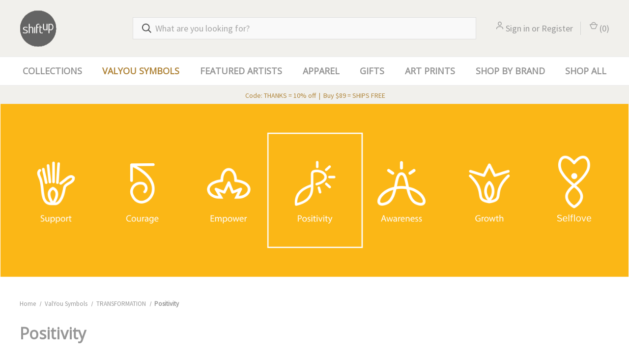

--- FILE ---
content_type: text/html; charset=UTF-8
request_url: https://shiftupshop.com/valyou-symbols/transformation/positivity/
body_size: 14001
content:



<!DOCTYPE html>
<html class="no-js" lang="en">
    <head>
        <title>ValYou Symbols - TRANSFORMATION - Positivity - ShiftUp Shop</title>
        <link rel="dns-prefetch preconnect" href="https://cdn11.bigcommerce.com/s-ty690s75kp" crossorigin><link rel="dns-prefetch preconnect" href="https://fonts.googleapis.com/" crossorigin><link rel="dns-prefetch preconnect" href="https://fonts.gstatic.com/" crossorigin>
        <meta name="keywords" content="valyous, seattle, shiftup shop"><link rel='canonical' href='https://shiftupshop.com/valyou-symbols/transformation/positivity/' /><meta name='platform' content='bigcommerce.stencil' />
        
        

        <link href="https://cdn11.bigcommerce.com/s-ty690s75kp/product_images/favicon_shiftup_agency.png" rel="shortcut icon">
        <meta name="viewport" content="width=device-width, initial-scale=1, maximum-scale=1">

        <script nonce="">
            document.documentElement.className = document.documentElement.className.replace('no-js', 'js');
        </script>

        <script nonce="">
    function browserSupportsAllFeatures() {
        return window.Promise
            && window.fetch
            && window.URL
            && window.URLSearchParams
            && window.WeakMap
            // object-fit support
            && ('objectFit' in document.documentElement.style);
    }

    function loadScript(src) {
        var js = document.createElement('script');
        js.src = src;
        js.onerror = function () {
            console.error('Failed to load polyfill script ' + src);
        };
        document.head.appendChild(js);
    }

    if (!browserSupportsAllFeatures()) {
        loadScript('https://cdn11.bigcommerce.com/s-ty690s75kp/stencil/fca74150-f0a6-013d-e67b-2e9e31b90141/dist/theme-bundle.polyfills.js');
    }
</script>
        <script nonce="">window.consentManagerTranslations = `{"locale":"en","locales":{"consent_manager.data_collection_warning":"en","consent_manager.accept_all_cookies":"en","consent_manager.gdpr_settings":"en","consent_manager.data_collection_preferences":"en","consent_manager.manage_data_collection_preferences":"en","consent_manager.use_data_by_cookies":"en","consent_manager.data_categories_table":"en","consent_manager.allow":"en","consent_manager.accept":"en","consent_manager.deny":"en","consent_manager.dismiss":"en","consent_manager.reject_all":"en","consent_manager.category":"en","consent_manager.purpose":"en","consent_manager.functional_category":"en","consent_manager.functional_purpose":"en","consent_manager.analytics_category":"en","consent_manager.analytics_purpose":"en","consent_manager.targeting_category":"en","consent_manager.advertising_category":"en","consent_manager.advertising_purpose":"en","consent_manager.essential_category":"en","consent_manager.esential_purpose":"en","consent_manager.yes":"en","consent_manager.no":"en","consent_manager.not_available":"en","consent_manager.cancel":"en","consent_manager.save":"en","consent_manager.back_to_preferences":"en","consent_manager.close_without_changes":"en","consent_manager.unsaved_changes":"en","consent_manager.by_using":"en","consent_manager.agree_on_data_collection":"en","consent_manager.change_preferences":"en","consent_manager.cancel_dialog_title":"en","consent_manager.privacy_policy":"en","consent_manager.allow_category_tracking":"en","consent_manager.disallow_category_tracking":"en"},"translations":{"consent_manager.data_collection_warning":"We use cookies (and other similar technologies) to collect data to improve your shopping experience.","consent_manager.accept_all_cookies":"Accept All Cookies","consent_manager.gdpr_settings":"Settings","consent_manager.data_collection_preferences":"Website Data Collection Preferences","consent_manager.manage_data_collection_preferences":"Manage Website Data Collection Preferences","consent_manager.use_data_by_cookies":" uses data collected by cookies and JavaScript libraries to improve your shopping experience.","consent_manager.data_categories_table":"The table below outlines how we use this data by category. To opt out of a category of data collection, select 'No' and save your preferences.","consent_manager.allow":"Allow","consent_manager.accept":"Accept","consent_manager.deny":"Deny","consent_manager.dismiss":"Dismiss","consent_manager.reject_all":"Reject all","consent_manager.category":"Category","consent_manager.purpose":"Purpose","consent_manager.functional_category":"Functional","consent_manager.functional_purpose":"Enables enhanced functionality, such as videos and live chat. If you do not allow these, then some or all of these functions may not work properly.","consent_manager.analytics_category":"Analytics","consent_manager.analytics_purpose":"Provide statistical information on site usage, e.g., web analytics so we can improve this website over time.","consent_manager.targeting_category":"Targeting","consent_manager.advertising_category":"Advertising","consent_manager.advertising_purpose":"Used to create profiles or personalize content to enhance your shopping experience.","consent_manager.essential_category":"Essential","consent_manager.esential_purpose":"Essential for the site and any requested services to work, but do not perform any additional or secondary function.","consent_manager.yes":"Yes","consent_manager.no":"No","consent_manager.not_available":"N/A","consent_manager.cancel":"Cancel","consent_manager.save":"Save","consent_manager.back_to_preferences":"Back to Preferences","consent_manager.close_without_changes":"You have unsaved changes to your data collection preferences. Are you sure you want to close without saving?","consent_manager.unsaved_changes":"You have unsaved changes","consent_manager.by_using":"By using our website, you're agreeing to our","consent_manager.agree_on_data_collection":"By using our website, you're agreeing to the collection of data as described in our ","consent_manager.change_preferences":"You can change your preferences at any time","consent_manager.cancel_dialog_title":"Are you sure you want to cancel?","consent_manager.privacy_policy":"Privacy Policy","consent_manager.allow_category_tracking":"Allow [CATEGORY_NAME] tracking","consent_manager.disallow_category_tracking":"Disallow [CATEGORY_NAME] tracking"}}`;</script>

        <script nonce="">
            window.lazySizesConfig = window.lazySizesConfig || {};
            window.lazySizesConfig.loadMode = 1;
        </script>
        <script nonce="" async src="https://cdn11.bigcommerce.com/s-ty690s75kp/stencil/fca74150-f0a6-013d-e67b-2e9e31b90141/dist/theme-bundle.head_async.js"></script>
        
        <link href="https://fonts.googleapis.com/css?family=Roboto+Condensed:400,600%7COswald:400%7CSource+Sans+Pro:400%7COpen+Sans:400%7CRoboto:700&display=block" rel="stylesheet">
        
        <link rel="preload" href="https://cdn11.bigcommerce.com/s-ty690s75kp/stencil/fca74150-f0a6-013d-e67b-2e9e31b90141/dist/theme-bundle.font.js" as="script">
        <script nonce="" async src="https://cdn11.bigcommerce.com/s-ty690s75kp/stencil/fca74150-f0a6-013d-e67b-2e9e31b90141/dist/theme-bundle.font.js"></script>

        <link data-stencil-stylesheet href="https://cdn11.bigcommerce.com/s-ty690s75kp/stencil/fca74150-f0a6-013d-e67b-2e9e31b90141/css/theme-3ef18650-00a1-013e-660d-4e2328c869be.css" rel="stylesheet">

        
<script type="text/javascript" src="https://checkout-sdk.bigcommerce.com/v1/loader.js" defer ></script>
<script type="text/javascript">
var BCData = {};
</script>

<script nonce="">
(function () {
    var xmlHttp = new XMLHttpRequest();

    xmlHttp.open('POST', 'https://bes.gcp.data.bigcommerce.com/nobot');
    xmlHttp.setRequestHeader('Content-Type', 'application/json');
    xmlHttp.send('{"store_id":"1001489494","timezone_offset":"-5.0","timestamp":"2026-01-20T01:13:19.88432800Z","visit_id":"5db4ebfc-b4cf-4334-a34c-e0bf31931969","channel_id":1}');
})();
</script>

        

        <script nonce="">
            var theme_settings = {
                show_fast_cart: true,
                linksPerCol: 10,
            };
        </script>

        <link rel="preload" href="https://cdn11.bigcommerce.com/s-ty690s75kp/stencil/fca74150-f0a6-013d-e67b-2e9e31b90141/dist/theme-bundle.main.js" as="script">
    </head>
    <body>
        <svg data-src="https://cdn11.bigcommerce.com/s-ty690s75kp/stencil/fca74150-f0a6-013d-e67b-2e9e31b90141/img/icon-sprite.svg" class="icons-svg-sprite"></svg>

        <header class="header" role="banner">
    <a href="#" class="mobileMenu-toggle" data-mobile-menu-toggle="menu">
        <span class="mobileMenu-toggleIcon"></span>
    </a>

    <div class="header-logo--wrap">
        <div class="header-logo">
            
            <div class="logo-and-toggle">
                <div class="desktopMenu-toggle">
                    <a href="javascript:void(0);" class="mobileMenu-toggle">
                        <span class="mobileMenu-toggleIcon"></span>
                    </a>
                </div>
                
                    <div class="logo-wrap"><a href="https://shiftupshop.com/" class="header-logo__link" data-header-logo-link>
        <div class="header-logo-image-container">
            <img class="header-logo-image"
                 src="https://cdn11.bigcommerce.com/s-ty690s75kp/images/stencil/200x75/shiftup_logo_animated_small_1628116396__62711.original.gif"
                 srcset="https://cdn11.bigcommerce.com/s-ty690s75kp/images/stencil/200x75/shiftup_logo_animated_small_1628116396__62711.original.gif 1x, https://cdn11.bigcommerce.com/s-ty690s75kp/images/stencil/250x94/shiftup_logo_animated_small_1628116396__62711.original.gif 1.25x"
                 alt="ShiftUp Shop"
                 title="ShiftUp Shop">
        </div>
</a>
</div>
            </div>
            
            <div class="quickSearchWrap" id="quickSearch" aria-hidden="true" tabindex="-1" data-prevent-quick-search-close>
                <div>
    <!-- snippet location forms_search -->
    <form class="form" action="/search.php">
        <fieldset class="form-fieldset">
            <div class="form-field">
                <label class="is-srOnly" for="search_query">Search</label>
                <input class="form-input" data-search-quick name="search_query" id="search_query" data-error-message="Search field cannot be empty." placeholder="What are you looking for?" autocomplete="off">
                <button type="submit" class="form-button">
                    <i class="icon" aria-hidden="true">
                        <svg><use xlink:href="#icon-search" /></svg>
                    </i>
                </button>
            </div>
        </fieldset>
    </form>
    <section class="quickSearchResults" data-bind="html: results"></section>
    <p role="status"
       aria-live="polite"
       class="aria-description--hidden"
       data-search-aria-message-predefined-text="product results for"
    ></p>
</div>
            </div>
            <div class="navUser-wrap">
                <nav class="navUser">
    <ul class="navUser-section navUser-section--alt">
        <li class="navUser-item navUser-item--account">
            <i class="icon" aria-hidden="true">
                <svg><use xlink:href="#icon-user" /></svg>
            </i>
                <a class="navUser-action"
                   href="/login.php"
                   aria-label="Sign in"
                >
                    Sign in
                </a>
                    <span>or</span> <a class="navUser-action" href="/login.php?action&#x3D;create_account">Register</a>
        </li>
                <li class="navUser-item navUser-item--mobile-search">
            <i class="icon" aria-hidden="true">
                <svg><use xlink:href="#icon-search" /></svg>
            </i>
        </li>
        <li class="navUser-item navUser-item--cart">
            <a
                class="navUser-action"
                data-cart-preview
                data-dropdown="cart-preview-dropdown"
                data-options="align:right"
                href="/cart.php"
                aria-label="Cart with 0 items"
            >
                <i class="icon" aria-hidden="true">
                    <svg><use xlink:href="#icon-cart" /></svg>
                </i>
                (<span class=" cart-quantity"></span>)
            </a>

            <div class="dropdown-menu" id="cart-preview-dropdown" data-dropdown-content aria-hidden="true"></div>
        </li>
    </ul>
</nav>
            </div>
        </div>
    </div>

    <div class="navPages-container" id="menu" data-menu>
        <span class="mobile-closeNav">
    <i class="icon" aria-hidden="true">
        <svg><use xlink:href="#icon-close-large" /></svg>
    </i>
    close
</span>
<nav class="navPages">
    <ul class="navPages-list navPages-list--user 5765697a656e20596f756e67">
            <li class="navPages-item">
                <i class="icon" aria-hidden="true">
                    <svg><use xlink:href="#icon-user" /></svg>
                </i>
                <a class="navPages-action" href="/login.php">Sign in</a>
                    or
                    <a class="navPages-action"
                       href="/login.php?action&#x3D;create_account"
                       aria-label="Register"
                    >
                        Register
                    </a>
            </li>
    </ul>
    <ul class="navPages-list navPages-mega navPages-mainNav">
            <li class="navPages-item">
                <a class="navPages-action has-subMenu"
   href="https://shiftupshop.com/collections/"
   data-collapsible="navPages-164"
>
    COLLECTIONS
    <i class="icon navPages-action-moreIcon" aria-hidden="true">
        <svg><use xlink:href="#icon-chevron-down" /></svg>
    </i>
</a>
<div class="column-menu navPage-subMenu" id="navPages-164" aria-hidden="true" tabindex="-1">
    <ul class="navPage-subMenu-list">
            <li class="navPage-subMenu-item">
                <i class="icon navPages-action-moreIcon" aria-hidden="true"><svg><use xlink:href="#icon-chevron-right" /></svg></i>
                <a class="navPage-subMenu-action navPages-action" href="https://shiftupshop.com/collections/activate-values/">Activate Values</a>
                
            </li>
            <li class="navPage-subMenu-item">
                <i class="icon navPages-action-moreIcon" aria-hidden="true"><svg><use xlink:href="#icon-chevron-right" /></svg></i>
                <a class="navPage-subMenu-action navPages-action" href="https://shiftupshop.com/collections/happy-soul/">Happy Soul</a>
                
            </li>
            <li class="navPage-subMenu-item">
                <i class="icon navPages-action-moreIcon" aria-hidden="true"><svg><use xlink:href="#icon-chevron-right" /></svg></i>
                <a class="navPage-subMenu-action navPages-action" href="https://shiftupshop.com/collections/value-earth/">Value Earth</a>
                
            </li>
    </ul>
</div>
            </li>
            <li class="navPages-item">
                <a class="navPages-action has-subMenu activePage"
   href="https://shiftupshop.com/valyous/"
   data-collapsible="navPages-34"
>
    ValYou Symbols
    <i class="icon navPages-action-moreIcon" aria-hidden="true">
        <svg><use xlink:href="#icon-chevron-down" /></svg>
    </i>
</a>
<div class="column-menu navPage-subMenu" id="navPages-34" aria-hidden="true" tabindex="-1">
    <ul class="navPage-subMenu-list">
            <li class="navPage-subMenu-item">
                <i class="icon navPages-action-moreIcon" aria-hidden="true"><svg><use xlink:href="#icon-chevron-right" /></svg></i>
                <a class="navPage-subMenu-action navPages-action" href="https://shiftupshop.com/valyou-symbols/foundation/">FOUNDATION</a>
                    <i class="icon navPages-action-moreIcon navPages-action-closed" aria-hidden="true"><svg><use xlink:href="#icon-plus" /></svg></i>
                    <i class="icon navPages-action-moreIcon navPages-action-open" aria-hidden="true"><svg><use xlink:href="#icon-minus" /></svg></i>
                
            </li>
                    <li class="navPage-childList-item">
                        <a class="navPage-childList-action navPages-action" href="https://shiftupshop.com/valyou-symbols/foundation/acceptance/">Acceptance</a>
                    </li>
                    <li class="navPage-childList-item">
                        <a class="navPage-childList-action navPages-action" href="https://shiftupshop.com/valyou-symbols/foundation/honesty/">Honesty</a>
                    </li>
                    <li class="navPage-childList-item">
                        <a class="navPage-childList-action navPages-action" href="https://shiftupshop.com/valyou-symbols/valyous-of-foundation/compassion/">Compassion</a>
                    </li>
                    <li class="navPage-childList-item">
                        <a class="navPage-childList-action navPages-action" href="https://shiftupshop.com/valyou-symbols/foundation/soulove/">Soulove</a>
                    </li>
                    <li class="navPage-childList-item">
                        <a class="navPage-childList-action navPages-action" href="https://shiftupshop.com/valyou-symbols/foundation/abundance/">Abundance</a>
                    </li>
                    <li class="navPage-childList-item">
                        <a class="navPage-childList-action navPages-action" href="https://shiftupshop.com/valyou-symbols/valyous-of-foundation/trust/">Trust</a>
                    </li>
                    <li class="navPage-childList-item">
                        <a class="navPage-childList-action navPages-action" href="https://shiftupshop.com/valyou-symbols/foundation/wellth/">Wellth</a>
                    </li>
                    <li class="navPage-childList-item">
                        <a class="navPage-childList-action navPages-action" href="https://shiftupshop.com/valyou-symbols/foundation/see-all-in-group/">&gt;See All in Group</a>
                    </li>
            <li class="navPage-subMenu-item">
                <i class="icon navPages-action-moreIcon" aria-hidden="true"><svg><use xlink:href="#icon-chevron-right" /></svg></i>
                <a class="navPage-subMenu-action navPages-action" href="https://shiftupshop.com/valyou-symbols/inspiration/">INSPIRATION</a>
                    <i class="icon navPages-action-moreIcon navPages-action-closed" aria-hidden="true"><svg><use xlink:href="#icon-plus" /></svg></i>
                    <i class="icon navPages-action-moreIcon navPages-action-open" aria-hidden="true"><svg><use xlink:href="#icon-minus" /></svg></i>
                
            </li>
                    <li class="navPage-childList-item">
                        <a class="navPage-childList-action navPages-action" href="https://shiftupshop.com/valyou-symbols/inspiration/faith/">Faith</a>
                    </li>
                    <li class="navPage-childList-item">
                        <a class="navPage-childList-action navPages-action" href="https://shiftupshop.com/valyou-symbols/inspiration/forgiveness/">Forgiveness</a>
                    </li>
                    <li class="navPage-childList-item">
                        <a class="navPage-childList-action navPages-action" href="https://shiftupshop.com/valyou-symbols/inspiration/gratitude/">Gratitude</a>
                    </li>
                    <li class="navPage-childList-item">
                        <a class="navPage-childList-action navPages-action" href="https://shiftupshop.com/valyou-symbols/inspiration/grace/">Grace</a>
                    </li>
                    <li class="navPage-childList-item">
                        <a class="navPage-childList-action navPages-action" href="https://shiftupshop.com/valyou-symbols/inspiration/vision/">Vision</a>
                    </li>
                    <li class="navPage-childList-item">
                        <a class="navPage-childList-action navPages-action" href="https://shiftupshop.com/valyou-symbols/inspiration/hope/">Hope</a>
                    </li>
                    <li class="navPage-childList-item">
                        <a class="navPage-childList-action navPages-action" href="https://shiftupshop.com/valyou-symbols/inspiration/kindness/">Kindness</a>
                    </li>
                    <li class="navPage-childList-item">
                        <a class="navPage-childList-action navPages-action" href="https://shiftupshop.com/valyou-symbols/inspiration/see-all-in-group/">&gt;See All in Group</a>
                    </li>
            <li class="navPage-subMenu-item">
                <i class="icon navPages-action-moreIcon" aria-hidden="true"><svg><use xlink:href="#icon-chevron-right" /></svg></i>
                <a class="navPage-subMenu-action navPages-action activePage" href="https://shiftupshop.com/valyou-symbols/transformation/">TRANSFORMATION</a>
                    <i class="icon navPages-action-moreIcon navPages-action-closed" aria-hidden="true"><svg><use xlink:href="#icon-plus" /></svg></i>
                    <i class="icon navPages-action-moreIcon navPages-action-open" aria-hidden="true"><svg><use xlink:href="#icon-minus" /></svg></i>
                
            </li>
                    <li class="navPage-childList-item">
                        <a class="navPage-childList-action navPages-action" href="https://shiftupshop.com/valyou-symbols/transformation/support/">Support</a>
                    </li>
                    <li class="navPage-childList-item">
                        <a class="navPage-childList-action navPages-action" href="https://shiftupshop.com/valyou-symbols/transformation/courage/">Courage</a>
                    </li>
                    <li class="navPage-childList-item">
                        <a class="navPage-childList-action navPages-action" href="https://shiftupshop.com/valyou-symbols/transformation/empowe/">Empower</a>
                    </li>
                    <li class="navPage-childList-item">
                        <a class="navPage-childList-action navPages-action activePage" href="https://shiftupshop.com/valyou-symbols/transformation/positivity/">Positivity</a>
                    </li>
                    <li class="navPage-childList-item">
                        <a class="navPage-childList-action navPages-action" href="https://shiftupshop.com/valyou-symbols/transformation/awareness/">Awareness</a>
                    </li>
                    <li class="navPage-childList-item">
                        <a class="navPage-childList-action navPages-action" href="https://shiftupshop.com/valyou-symbols/transformation/growth/">Growth</a>
                    </li>
                    <li class="navPage-childList-item">
                        <a class="navPage-childList-action navPages-action" href="https://shiftupshop.com/valyou-symbols/transformation/selflove/">Selflove</a>
                    </li>
                    <li class="navPage-childList-item">
                        <a class="navPage-childList-action navPages-action" href="https://shiftupshop.com/valyou-symbols/transformation/see-all-in-group/">&gt;See All in Group</a>
                    </li>
            <li class="navPage-subMenu-item">
                <i class="icon navPages-action-moreIcon" aria-hidden="true"><svg><use xlink:href="#icon-chevron-right" /></svg></i>
                <a class="navPage-subMenu-action navPages-action" href="https://shiftupshop.com/valyou-symbols/connection/">CONNECTION</a>
                    <i class="icon navPages-action-moreIcon navPages-action-closed" aria-hidden="true"><svg><use xlink:href="#icon-plus" /></svg></i>
                    <i class="icon navPages-action-moreIcon navPages-action-open" aria-hidden="true"><svg><use xlink:href="#icon-minus" /></svg></i>
                
            </li>
                    <li class="navPage-childList-item">
                        <a class="navPage-childList-action navPages-action" href="https://shiftupshop.com/valyou-symbols/connection/fortitude/">Fortitude</a>
                    </li>
                    <li class="navPage-childList-item">
                        <a class="navPage-childList-action navPages-action" href="https://shiftupshop.com/valyou-symbols/connection/friendship/">Friendship</a>
                    </li>
                    <li class="navPage-childList-item">
                        <a class="navPage-childList-action navPages-action" href="https://shiftupshop.com/valyou-symbols/connection/intimacy/">Intimacy</a>
                    </li>
                    <li class="navPage-childList-item">
                        <a class="navPage-childList-action navPages-action" href="https://shiftupshop.com/valyou-symbols/connection/family/">Family</a>
                    </li>
                    <li class="navPage-childList-item">
                        <a class="navPage-childList-action navPages-action" href="https://shiftupshop.com/valyou-symbols/connection/community/">Community</a>
                    </li>
                    <li class="navPage-childList-item">
                        <a class="navPage-childList-action navPages-action" href="https://shiftupshop.com/valyou-symbols/connection/teamwork/">Teamwork</a>
                    </li>
                    <li class="navPage-childList-item">
                        <a class="navPage-childList-action navPages-action" href="https://shiftupshop.com/valyou-symbols/connection/service/">Service</a>
                    </li>
                    <li class="navPage-childList-item">
                        <a class="navPage-childList-action navPages-action" href="https://shiftupshop.com/valyou-symbols/connection/see-all-in-group/">&gt;See All in Group</a>
                    </li>
            <li class="navPage-subMenu-item">
                <i class="icon navPages-action-moreIcon" aria-hidden="true"><svg><use xlink:href="#icon-chevron-right" /></svg></i>
                <a class="navPage-subMenu-action navPages-action" href="https://shiftupshop.com/valyou-symbols/mastery/">MASTERY</a>
                    <i class="icon navPages-action-moreIcon navPages-action-closed" aria-hidden="true"><svg><use xlink:href="#icon-plus" /></svg></i>
                    <i class="icon navPages-action-moreIcon navPages-action-open" aria-hidden="true"><svg><use xlink:href="#icon-minus" /></svg></i>
                
            </li>
                    <li class="navPage-childList-item">
                        <a class="navPage-childList-action navPages-action" href="https://shiftupshop.com/valyou-symbols/mastery/expression/">Expression</a>
                    </li>
                    <li class="navPage-childList-item">
                        <a class="navPage-childList-action navPages-action" href="https://shiftupshop.com/valyou-symbols/mastery/humility/">Humility</a>
                    </li>
                    <li class="navPage-childList-item">
                        <a class="navPage-childList-action navPages-action" href="https://shiftupshop.com/valyou-symbols/mastery/honor/">Honor</a>
                    </li>
                    <li class="navPage-childList-item">
                        <a class="navPage-childList-action navPages-action" href="https://shiftupshop.com/valyou-symbols/mastery/respect/">Respect</a>
                    </li>
                    <li class="navPage-childList-item">
                        <a class="navPage-childList-action navPages-action" href="https://shiftupshop.com/valyou-symbols/mastery/passion/">Passion</a>
                    </li>
                    <li class="navPage-childList-item">
                        <a class="navPage-childList-action navPages-action" href="https://shiftupshop.com/valyou-symbols/mastery/balance/">Balance</a>
                    </li>
                    <li class="navPage-childList-item">
                        <a class="navPage-childList-action navPages-action" href="https://shiftupshop.com/valyou-symbols/mastery/power/">Power</a>
                    </li>
                    <li class="navPage-childList-item">
                        <a class="navPage-childList-action navPages-action" href="https://shiftupshop.com/valyou-symbols/mastery/see-all-in-group/">&gt;See All in Group</a>
                    </li>
            <li class="navPage-subMenu-item">
                <i class="icon navPages-action-moreIcon" aria-hidden="true"><svg><use xlink:href="#icon-chevron-right" /></svg></i>
                <a class="navPage-subMenu-action navPages-action" href="https://shiftupshop.com/valyou-symbols/transcendence/">TRANSCENDENCE</a>
                    <i class="icon navPages-action-moreIcon navPages-action-closed" aria-hidden="true"><svg><use xlink:href="#icon-plus" /></svg></i>
                    <i class="icon navPages-action-moreIcon navPages-action-open" aria-hidden="true"><svg><use xlink:href="#icon-minus" /></svg></i>
                
            </li>
                    <li class="navPage-childList-item">
                        <a class="navPage-childList-action navPages-action" href="https://shiftupshop.com/valyou-symbols/transcendence/integrity/">Integrity</a>
                    </li>
                    <li class="navPage-childList-item">
                        <a class="navPage-childList-action navPages-action" href="https://shiftupshop.com/valyou-symbols/transcendence/clarity/">Clarity</a>
                    </li>
                    <li class="navPage-childList-item">
                        <a class="navPage-childList-action navPages-action" href="https://shiftupshop.com/valyou-symbols/transcendence/leadership/">Leadership</a>
                    </li>
                    <li class="navPage-childList-item">
                        <a class="navPage-childList-action navPages-action" href="https://shiftupshop.com/valyou-symbols/transcendence/synergy/">Synergy</a>
                    </li>
                    <li class="navPage-childList-item">
                        <a class="navPage-childList-action navPages-action" href="https://shiftupshop.com/valyou-symbols/transcendence/devotion/">Devotion</a>
                    </li>
                    <li class="navPage-childList-item">
                        <a class="navPage-childList-action navPages-action" href="https://shiftupshop.com/valyou-symbols/transcendence/wisdom/">Wisdom</a>
                    </li>
                    <li class="navPage-childList-item">
                        <a class="navPage-childList-action navPages-action" href="https://shiftupshop.com/valyou-symbols/transcendence/joy/">Joy</a>
                    </li>
                    <li class="navPage-childList-item">
                        <a class="navPage-childList-action navPages-action" href="https://shiftupshop.com/valyou-symbols/transcendence/see-all-in-group/">&gt;See All in Group</a>
                    </li>
            <li class="navPage-subMenu-item">
                <i class="icon navPages-action-moreIcon" aria-hidden="true"><svg><use xlink:href="#icon-chevron-right" /></svg></i>
                <a class="navPage-subMenu-action navPages-action" href="https://shiftupshop.com/valyou-symbols/realization/">REALIZATION</a>
                    <i class="icon navPages-action-moreIcon navPages-action-closed" aria-hidden="true"><svg><use xlink:href="#icon-plus" /></svg></i>
                    <i class="icon navPages-action-moreIcon navPages-action-open" aria-hidden="true"><svg><use xlink:href="#icon-minus" /></svg></i>
                
            </li>
                    <li class="navPage-childList-item">
                        <a class="navPage-childList-action navPages-action" href="https://shiftupshop.com/valyou-symbols/realization/creativity/">Creativity</a>
                    </li>
                    <li class="navPage-childList-item">
                        <a class="navPage-childList-action navPages-action" href="https://shiftupshop.com/valyou-symbols/realization/authenticity/">Authenticity</a>
                    </li>
                    <li class="navPage-childList-item">
                        <a class="navPage-childList-action navPages-action" href="https://shiftupshop.com/valyou-symbols/realization/purpose/">Purpose</a>
                    </li>
                    <li class="navPage-childList-item">
                        <a class="navPage-childList-action navPages-action" href="https://shiftupshop.com/valyou-symbols/realization/confidence/">Confidence</a>
                    </li>
                    <li class="navPage-childList-item">
                        <a class="navPage-childList-action navPages-action" href="https://shiftupshop.com/valyou-symbols/realization/equality/">Equality</a>
                    </li>
                    <li class="navPage-childList-item">
                        <a class="navPage-childList-action navPages-action" href="https://shiftupshop.com/valyou-symbols/realization/integreatness/">Integreatness</a>
                    </li>
                    <li class="navPage-childList-item">
                        <a class="navPage-childList-action navPages-action" href="https://shiftupshop.com/valyou-symbols/realization/inner-peace/">Inner Peace</a>
                    </li>
                    <li class="navPage-childList-item">
                        <a class="navPage-childList-action navPages-action" href="https://shiftupshop.com/valyou-symbols/realization/see-all-in-group/">&gt;See All in Group</a>
                    </li>
            <li class="navPage-subMenu-item">
                <i class="icon navPages-action-moreIcon" aria-hidden="true"><svg><use xlink:href="#icon-chevron-right" /></svg></i>
                <a class="navPage-subMenu-action navPages-action" href="https://shiftupshop.com/valyou-symbols/liberation/">LIBERATION</a>
                    <i class="icon navPages-action-moreIcon navPages-action-closed" aria-hidden="true"><svg><use xlink:href="#icon-plus" /></svg></i>
                    <i class="icon navPages-action-moreIcon navPages-action-open" aria-hidden="true"><svg><use xlink:href="#icon-minus" /></svg></i>
                
            </li>
                    <li class="navPage-childList-item">
                        <a class="navPage-childList-action navPages-action" href="https://shiftupshop.com/valyou-symbols/liberation/selflessness/">Selflessness</a>
                    </li>
                    <li class="navPage-childList-item">
                        <a class="navPage-childList-action navPages-action" href="https://shiftupshop.com/valyou-symbols/liberation/freedom/">Freedom</a>
                    </li>
                    <li class="navPage-childList-item">
                        <a class="navPage-childList-action navPages-action" href="https://shiftupshop.com/valyou-symbols/liberation/responsibility/">Responsibility</a>
                    </li>
                    <li class="navPage-childList-item">
                        <a class="navPage-childList-action navPages-action" href="https://shiftupshop.com/valyou-symbols/liberation/fulfillment/">Fulfillment</a>
                    </li>
                    <li class="navPage-childList-item">
                        <a class="navPage-childList-action navPages-action" href="https://shiftupshop.com/valyou-symbols/liberation/inclusion/">Inclusion</a>
                    </li>
                    <li class="navPage-childList-item">
                        <a class="navPage-childList-action navPages-action" href="https://shiftupshop.com/valyou-symbols/liberation/interdependence/">Interdependence</a>
                    </li>
                    <li class="navPage-childList-item">
                        <a class="navPage-childList-action navPages-action" href="https://shiftupshop.com/valyou-symbols/liberation/unity/">Unity</a>
                    </li>
                    <li class="navPage-childList-item">
                        <a class="navPage-childList-action navPages-action" href="https://shiftupshop.com/valyou-symbols/liberation/see-all-in-group/">&gt;See All in Group</a>
                    </li>
            <li class="navPage-subMenu-item">
                <i class="icon navPages-action-moreIcon" aria-hidden="true"><svg><use xlink:href="#icon-chevron-right" /></svg></i>
                <a class="navPage-subMenu-action navPages-action" href="https://shiftupshop.com/valyou-symbols/be-you-more/">Be You More</a>
                    <i class="icon navPages-action-moreIcon navPages-action-closed" aria-hidden="true"><svg><use xlink:href="#icon-plus" /></svg></i>
                    <i class="icon navPages-action-moreIcon navPages-action-open" aria-hidden="true"><svg><use xlink:href="#icon-minus" /></svg></i>
                
            </li>
                    <li class="navPage-childList-item">
                        <a class="navPage-childList-action navPages-action" href="https://shiftupshop.com/valyou-symbols/be-you-more/hats/">Hats</a>
                    </li>
                    <li class="navPage-childList-item">
                        <a class="navPage-childList-action navPages-action" href="https://shiftupshop.com/valyou-symbols/be-you-more/pillows/">Pillows</a>
                    </li>
                    <li class="navPage-childList-item">
                        <a class="navPage-childList-action navPages-action" href="https://shiftupshop.com/valyou-symbols/be-you-more/t-shirts/">T-Shirts</a>
                    </li>
    </ul>
</div>
            </li>
            <li class="navPages-item">
                <a class="navPages-action has-subMenu"
   href="https://shiftupshop.com/featured-artists/"
   data-collapsible="navPages-31"
>
    Featured Artists
    <i class="icon navPages-action-moreIcon" aria-hidden="true">
        <svg><use xlink:href="#icon-chevron-down" /></svg>
    </i>
</a>
<div class="column-menu navPage-subMenu" id="navPages-31" aria-hidden="true" tabindex="-1">
    <ul class="navPage-subMenu-list">
            <li class="navPage-subMenu-item">
                <i class="icon navPages-action-moreIcon" aria-hidden="true"><svg><use xlink:href="#icon-chevron-right" /></svg></i>
                <a class="navPage-subMenu-action navPages-action" href="https://shiftupshop.com/featured-artists/julian-de-puma/">Julian De Puma </a>
                    <i class="icon navPages-action-moreIcon navPages-action-closed" aria-hidden="true"><svg><use xlink:href="#icon-plus" /></svg></i>
                    <i class="icon navPages-action-moreIcon navPages-action-open" aria-hidden="true"><svg><use xlink:href="#icon-minus" /></svg></i>
                
            </li>
                    <li class="navPage-childList-item">
                        <a class="navPage-childList-action navPages-action" href="https://shiftupshop.com/featured-artists/julian-de-puma/lowrider-series/">Lowrider Series</a>
                    </li>
                    <li class="navPage-childList-item">
                        <a class="navPage-childList-action navPages-action" href="https://shiftupshop.com/featured-artists/julian-de-puma/pillows/">Pillows</a>
                    </li>
                    <li class="navPage-childList-item">
                        <a class="navPage-childList-action navPages-action" href="https://shiftupshop.com/featured-artists/julian-de-puma/t-shirts/">T-Shirts</a>
                    </li>
                    <li class="navPage-childList-item">
                        <a class="navPage-childList-action navPages-action" href="https://shiftupshop.com/featured-artists/julian-de-puma/prints/">Prints</a>
                    </li>
            <li class="navPage-subMenu-item">
                <i class="icon navPages-action-moreIcon" aria-hidden="true"><svg><use xlink:href="#icon-chevron-right" /></svg></i>
                <a class="navPage-subMenu-action navPages-action" href="https://shiftupshop.com/featured-artists/vince-lalonde/">Vince Lalonde</a>
                    <i class="icon navPages-action-moreIcon navPages-action-closed" aria-hidden="true"><svg><use xlink:href="#icon-plus" /></svg></i>
                    <i class="icon navPages-action-moreIcon navPages-action-open" aria-hidden="true"><svg><use xlink:href="#icon-minus" /></svg></i>
                
            </li>
                    <li class="navPage-childList-item">
                        <a class="navPage-childList-action navPages-action" href="https://shiftupshop.com/featured-artists/vince-lalonde/bags-backpacks/">Bags/Backpacks</a>
                    </li>
                    <li class="navPage-childList-item">
                        <a class="navPage-childList-action navPages-action" href="https://shiftupshop.com/featured-artists/vince-lalonde/pillows/">Pillows</a>
                    </li>
                    <li class="navPage-childList-item">
                        <a class="navPage-childList-action navPages-action" href="https://shiftupshop.com/featured-artists/vince-lalonde/t-shirts/">T-Shirts</a>
                    </li>
            <li class="navPage-subMenu-item">
                <i class="icon navPages-action-moreIcon" aria-hidden="true"><svg><use xlink:href="#icon-chevron-right" /></svg></i>
                <a class="navPage-subMenu-action navPages-action" href="https://shiftupshop.com/featured-artists/sienna-dawn/">Sienna Dawn</a>
                    <i class="icon navPages-action-moreIcon navPages-action-closed" aria-hidden="true"><svg><use xlink:href="#icon-plus" /></svg></i>
                    <i class="icon navPages-action-moreIcon navPages-action-open" aria-hidden="true"><svg><use xlink:href="#icon-minus" /></svg></i>
                
            </li>
                    <li class="navPage-childList-item">
                        <a class="navPage-childList-action navPages-action" href="https://shiftupshop.com/featured-artists/sienna-dawn/pillows/">Pillows</a>
                    </li>
            <li class="navPage-subMenu-item">
                <i class="icon navPages-action-moreIcon" aria-hidden="true"><svg><use xlink:href="#icon-chevron-right" /></svg></i>
                <a class="navPage-subMenu-action navPages-action" href="https://shiftupshop.com/featured-artists/eben-tobias-greene/">Eben Tobias Greene</a>
                    <i class="icon navPages-action-moreIcon navPages-action-closed" aria-hidden="true"><svg><use xlink:href="#icon-plus" /></svg></i>
                    <i class="icon navPages-action-moreIcon navPages-action-open" aria-hidden="true"><svg><use xlink:href="#icon-minus" /></svg></i>
                
            </li>
                    <li class="navPage-childList-item">
                        <a class="navPage-childList-action navPages-action" href="https://shiftupshop.com/featured-artists/eben-tobias-greene/new-category/">Pillows</a>
                    </li>
    </ul>
</div>
            </li>
            <li class="navPages-item">
                <a class="navPages-action has-subMenu"
   href="https://shiftupshop.com/apparel/"
   data-collapsible="navPages-24"
>
    Apparel
    <i class="icon navPages-action-moreIcon" aria-hidden="true">
        <svg><use xlink:href="#icon-chevron-down" /></svg>
    </i>
</a>
<div class="column-menu navPage-subMenu" id="navPages-24" aria-hidden="true" tabindex="-1">
    <ul class="navPage-subMenu-list">
            <li class="navPage-subMenu-item">
                <i class="icon navPages-action-moreIcon" aria-hidden="true"><svg><use xlink:href="#icon-chevron-right" /></svg></i>
                <a class="navPage-subMenu-action navPages-action" href="https://shiftupshop.com/apparel/active-gear/">Active Gear</a>
                
            </li>
            <li class="navPage-subMenu-item">
                <i class="icon navPages-action-moreIcon" aria-hidden="true"><svg><use xlink:href="#icon-chevron-right" /></svg></i>
                <a class="navPage-subMenu-action navPages-action" href="https://shiftupshop.com/apparel/hats/">Hats</a>
                
            </li>
            <li class="navPage-subMenu-item">
                <i class="icon navPages-action-moreIcon" aria-hidden="true"><svg><use xlink:href="#icon-chevron-right" /></svg></i>
                <a class="navPage-subMenu-action navPages-action" href="https://shiftupshop.com/apparel/hoodies/">Hoodies</a>
                
            </li>
            <li class="navPage-subMenu-item">
                <i class="icon navPages-action-moreIcon" aria-hidden="true"><svg><use xlink:href="#icon-chevron-right" /></svg></i>
                <a class="navPage-subMenu-action navPages-action" href="https://shiftupshop.com/apparel/new-category/">Shoes</a>
                
            </li>
            <li class="navPage-subMenu-item">
                <i class="icon navPages-action-moreIcon" aria-hidden="true"><svg><use xlink:href="#icon-chevron-right" /></svg></i>
                <a class="navPage-subMenu-action navPages-action" href="https://shiftupshop.com/apparel/t-shirts/">T-Shirts</a>
                
            </li>
    </ul>
</div>
            </li>
            <li class="navPages-item">
                <a class="navPages-action has-subMenu"
   href="https://shiftupshop.com/gifts/"
   data-collapsible="navPages-125"
>
    Gifts
    <i class="icon navPages-action-moreIcon" aria-hidden="true">
        <svg><use xlink:href="#icon-chevron-down" /></svg>
    </i>
</a>
<div class="column-menu navPage-subMenu" id="navPages-125" aria-hidden="true" tabindex="-1">
    <ul class="navPage-subMenu-list">
            <li class="navPage-subMenu-item">
                <i class="icon navPages-action-moreIcon" aria-hidden="true"><svg><use xlink:href="#icon-chevron-right" /></svg></i>
                <a class="navPage-subMenu-action navPages-action" href="https://shiftupshop.com/accessories/">Accessories</a>
                
            </li>
            <li class="navPage-subMenu-item">
                <i class="icon navPages-action-moreIcon" aria-hidden="true"><svg><use xlink:href="#icon-chevron-right" /></svg></i>
                <a class="navPage-subMenu-action navPages-action" href="https://shiftupshop.com/gifts/bags-backpacks/">Bags/Backpacks</a>
                
            </li>
            <li class="navPage-subMenu-item">
                <i class="icon navPages-action-moreIcon" aria-hidden="true"><svg><use xlink:href="#icon-chevron-right" /></svg></i>
                <a class="navPage-subMenu-action navPages-action" href="https://shiftupshop.com/gifts/books/">Books</a>
                
            </li>
            <li class="navPage-subMenu-item">
                <i class="icon navPages-action-moreIcon" aria-hidden="true"><svg><use xlink:href="#icon-chevron-right" /></svg></i>
                <a class="navPage-subMenu-action navPages-action" href="https://shiftupshop.com/gifts/flags/">Flags</a>
                
            </li>
            <li class="navPage-subMenu-item">
                <i class="icon navPages-action-moreIcon" aria-hidden="true"><svg><use xlink:href="#icon-chevron-right" /></svg></i>
                <a class="navPage-subMenu-action navPages-action" href="https://shiftupshop.com/stationery/">Stationery</a>
                
            </li>
            <li class="navPage-subMenu-item">
                <i class="icon navPages-action-moreIcon" aria-hidden="true"><svg><use xlink:href="#icon-chevron-right" /></svg></i>
                <a class="navPage-subMenu-action navPages-action" href="https://shiftupshop.com/homeware/">Homeware</a>
                
            </li>
            <li class="navPage-subMenu-item">
                <i class="icon navPages-action-moreIcon" aria-hidden="true"><svg><use xlink:href="#icon-chevron-right" /></svg></i>
                <a class="navPage-subMenu-action navPages-action" href="https://shiftupshop.com/gifts/pillows/">Pillows</a>
                
            </li>
            <li class="navPage-subMenu-item">
                <i class="icon navPages-action-moreIcon" aria-hidden="true"><svg><use xlink:href="#icon-chevron-right" /></svg></i>
                <a class="navPage-subMenu-action navPages-action" href="https://shiftupshop.com/stickers/">Stickers</a>
                
            </li>
    </ul>
</div>
            </li>
            <li class="navPages-item">
                <a class="navPages-action"
   href="https://shiftupshop.com/shop-by-brand/united-creations/art-prints/"
   aria-label="Art Prints"
>
    Art Prints
</a>
            </li>
            <li class="navPages-item">
                <a class="navPages-action has-subMenu"
   href="https://shiftupshop.com/shop-by-brand"
   data-collapsible="navPages-123"
>
    Shop by Brand
    <i class="icon navPages-action-moreIcon" aria-hidden="true">
        <svg><use xlink:href="#icon-chevron-down" /></svg>
    </i>
</a>
<div class="column-menu navPage-subMenu" id="navPages-123" aria-hidden="true" tabindex="-1">
    <ul class="navPage-subMenu-list">
            <li class="navPage-subMenu-item">
                <i class="icon navPages-action-moreIcon" aria-hidden="true"><svg><use xlink:href="#icon-chevron-right" /></svg></i>
                <a class="navPage-subMenu-action navPages-action" href="https://shiftupshop.com/shop-by-brand/townlove/">TownLove</a>
                    <i class="icon navPages-action-moreIcon navPages-action-closed" aria-hidden="true"><svg><use xlink:href="#icon-plus" /></svg></i>
                    <i class="icon navPages-action-moreIcon navPages-action-open" aria-hidden="true"><svg><use xlink:href="#icon-minus" /></svg></i>
                
            </li>
                    <li class="navPage-childList-item">
                        <a class="navPage-childList-action navPages-action" href="https://shiftupshop.com/shop-by-brand/townlove/seattle/">Seattle</a>
                    </li>
                    <li class="navPage-childList-item">
                        <a class="navPage-childList-action navPages-action" href="https://shiftupshop.com/shop-by-brand/townlove/yellow-springs/">Yellow Springs</a>
                    </li>
            <li class="navPage-subMenu-item">
                <i class="icon navPages-action-moreIcon" aria-hidden="true"><svg><use xlink:href="#icon-chevron-right" /></svg></i>
                <a class="navPage-subMenu-action navPages-action" href="https://shiftupshop.com/shop-by-brand/united-creations/">United Creations</a>
                    <i class="icon navPages-action-moreIcon navPages-action-closed" aria-hidden="true"><svg><use xlink:href="#icon-plus" /></svg></i>
                    <i class="icon navPages-action-moreIcon navPages-action-open" aria-hidden="true"><svg><use xlink:href="#icon-minus" /></svg></i>
                
            </li>
                    <li class="navPage-childList-item">
                        <a class="navPage-childList-action navPages-action" href="https://shiftupshop.com/shop-by-brand/united-creations/bags-backpacks/">Bags/Backpacks</a>
                    </li>
                    <li class="navPage-childList-item">
                        <a class="navPage-childList-action navPages-action" href="https://shiftupshop.com/shop-by-brand/united-creations/t-shirts/">T-Shirts</a>
                    </li>
                    <li class="navPage-childList-item">
                        <a class="navPage-childList-action navPages-action" href="https://shiftupshop.com/shop-by-brand/united-creations/active-gear/">Active Gear</a>
                    </li>
                    <li class="navPage-childList-item">
                        <a class="navPage-childList-action navPages-action" href="https://shiftupshop.com/shop-by-brand/united-creations/hats/">Hats</a>
                    </li>
                    <li class="navPage-childList-item">
                        <a class="navPage-childList-action navPages-action" href="https://shiftupshop.com/shop-by-brand/united-creations/hoodies/">Hoodies</a>
                    </li>
                    <li class="navPage-childList-item">
                        <a class="navPage-childList-action navPages-action" href="https://shiftupshop.com/shop-by-brand/united-creations/shoes/">Shoes</a>
                    </li>
                    <li class="navPage-childList-item">
                        <a class="navPage-childList-action navPages-action" href="https://shiftupshop.com/shop-by-brand/united-creations/pillows/">Gifts</a>
                    </li>
            <li class="navPage-subMenu-item">
                <i class="icon navPages-action-moreIcon" aria-hidden="true"><svg><use xlink:href="#icon-chevron-right" /></svg></i>
                <a class="navPage-subMenu-action navPages-action" href="https://shiftupshop.com/shop-by-brand/shiftup/">Shiftup </a>
                    <i class="icon navPages-action-moreIcon navPages-action-closed" aria-hidden="true"><svg><use xlink:href="#icon-plus" /></svg></i>
                    <i class="icon navPages-action-moreIcon navPages-action-open" aria-hidden="true"><svg><use xlink:href="#icon-minus" /></svg></i>
                
            </li>
                    <li class="navPage-childList-item">
                        <a class="navPage-childList-action navPages-action" href="https://shiftupshop.com/shiftup-gear/active-gear/">Active Gear</a>
                    </li>
                    <li class="navPage-childList-item">
                        <a class="navPage-childList-action navPages-action" href="https://shiftupshop.com/shiftup-gear/new-category/">T-Shirts</a>
                    </li>
                    <li class="navPage-childList-item">
                        <a class="navPage-childList-action navPages-action" href="https://shiftupshop.com/shiftup-gear/new-category-1/">Hoodies</a>
                    </li>
                    <li class="navPage-childList-item">
                        <a class="navPage-childList-action navPages-action" href="https://shiftupshop.com/shiftup-gear/hats/">Hats</a>
                    </li>
                    <li class="navPage-childList-item">
                        <a class="navPage-childList-action navPages-action" href="https://shiftupshop.com/shiftup-gear/shoes/">Shoes</a>
                    </li>
                    <li class="navPage-childList-item">
                        <a class="navPage-childList-action navPages-action" href="https://shiftupshop.com/shiftup-gear/pillows/">Gifts</a>
                    </li>
            <li class="navPage-subMenu-item">
                <i class="icon navPages-action-moreIcon" aria-hidden="true"><svg><use xlink:href="#icon-chevron-right" /></svg></i>
                <a class="navPage-subMenu-action navPages-action" href="https://shiftupshop.com/shop-by-brand/ebenova/">Ebenova</a>
                    <i class="icon navPages-action-moreIcon navPages-action-closed" aria-hidden="true"><svg><use xlink:href="#icon-plus" /></svg></i>
                    <i class="icon navPages-action-moreIcon navPages-action-open" aria-hidden="true"><svg><use xlink:href="#icon-minus" /></svg></i>
                
            </li>
                    <li class="navPage-childList-item">
                        <a class="navPage-childList-action navPages-action" href="https://shiftupshop.com/shop-by-brand/ebenova/active-gear/">Active Gear</a>
                    </li>
                    <li class="navPage-childList-item">
                        <a class="navPage-childList-action navPages-action" href="https://shiftupshop.com/shop-by-brand/ebenova/t-shirts/">T-Shirts</a>
                    </li>
                    <li class="navPage-childList-item">
                        <a class="navPage-childList-action navPages-action" href="https://shiftupshop.com/shop-by-brand/ebenova/hoodies/">Hoodies</a>
                    </li>
                    <li class="navPage-childList-item">
                        <a class="navPage-childList-action navPages-action" href="https://shiftupshop.com/shop-by-brand/ebenova/t-shirts/hats/">Hats</a>
                    </li>
                    <li class="navPage-childList-item">
                        <a class="navPage-childList-action navPages-action" href="https://shiftupshop.com/shop-by-brand/ebenova/shoes/">Shoes</a>
                    </li>
                    <li class="navPage-childList-item">
                        <a class="navPage-childList-action navPages-action" href="https://shiftupshop.com/shop-by-brand/ebenova/gifts/">Gifts</a>
                    </li>
    </ul>
</div>
            </li>
            <li class="navPages-item">
                <a class="navPages-action"
   href="https://shiftupshop.com/shop-all/"
   aria-label="Shop All"
>
    Shop All
</a>
            </li>
    </ul>
    <ul class="navPages-list navPages-list--user">
    </ul>
</nav>
    </div>
</header>



<div data-content-region="header_bottom--global"><div data-layout-id="eda4e52b-4766-4f42-9385-e7128110e81b">       <div data-sub-layout-container="ed48a036-a769-4479-8dce-d5515e6f8ebd" data-layout-name="Layout">
    <style data-container-styling="ed48a036-a769-4479-8dce-d5515e6f8ebd">
        [data-sub-layout-container="ed48a036-a769-4479-8dce-d5515e6f8ebd"] {
            box-sizing: border-box;
            display: flex;
            flex-wrap: wrap;
            z-index: 0;
            position: relative;
            height: ;
            padding-top: 0px;
            padding-right: 0px;
            padding-bottom: 0px;
            padding-left: 0px;
            margin-top: 0px;
            margin-right: 0px;
            margin-bottom: 0px;
            margin-left: 0px;
            border-width: 0px;
            border-style: solid;
            border-color: #333333;
        }

        [data-sub-layout-container="ed48a036-a769-4479-8dce-d5515e6f8ebd"]:after {
            display: block;
            position: absolute;
            top: 0;
            left: 0;
            bottom: 0;
            right: 0;
            background-size: cover;
            z-index: auto;
        }
    </style>

    <div data-sub-layout="4e9a9f60-8257-457b-af87-9f90772a6889">
        <style data-column-styling="4e9a9f60-8257-457b-af87-9f90772a6889">
            [data-sub-layout="4e9a9f60-8257-457b-af87-9f90772a6889"] {
                display: flex;
                flex-direction: column;
                box-sizing: border-box;
                flex-basis: 100%;
                max-width: 100%;
                z-index: 0;
                position: relative;
                height: ;
                background-color: rgba(241, 240, 236, 1);
                padding-top: 0px;
                padding-right: 0px;
                padding-bottom: 0px;
                padding-left: 0px;
                margin-top: 0px;
                margin-right: 0px;
                margin-bottom: 0px;
                margin-left: 0px;
                border-width: 0px;
                border-style: solid;
                border-color: #333333;
                justify-content: center;
            }
            [data-sub-layout="4e9a9f60-8257-457b-af87-9f90772a6889"]:after {
                display: block;
                position: absolute;
                top: 0;
                left: 0;
                bottom: 0;
                right: 0;
                background-size: cover;
                z-index: -1;
                content: '';
            }
            @media only screen and (max-width: 700px) {
                [data-sub-layout="4e9a9f60-8257-457b-af87-9f90772a6889"] {
                    flex-basis: 100%;
                    max-width: 100%;
                }
            }
        </style>
        <div data-widget-id="b962204a-e6e5-47b8-a61a-9a63e8c56f25" data-placement-id="8582d5ed-e69a-4553-a9f2-1f3f89385a91" data-placement-status="ACTIVE"><style>
    .sd-simple-text-b962204a-e6e5-47b8-a61a-9a63e8c56f25 {
      padding-top: 0px;
      padding-right: 0px;
      padding-bottom: 5px;
      padding-left: 0px;

      margin-top: 5px;
      margin-right: 0px;
      margin-bottom: 0px;
      margin-left: 0px;

    }

    .sd-simple-text-b962204a-e6e5-47b8-a61a-9a63e8c56f25 * {
      margin: 0;
      padding: 0;

        color: rgba(176,133,59,1);
        font-family: inherit;
        font-weight: 200;
        font-size: 14px;
        min-height: 14px;

    }

    .sd-simple-text-b962204a-e6e5-47b8-a61a-9a63e8c56f25 {
        text-align: center;
    }

    #sd-simple-text-editable-b962204a-e6e5-47b8-a61a-9a63e8c56f25 {
      min-width: 14px;
      line-height: 1.5;
      display: inline-block;
    }

    #sd-simple-text-editable-b962204a-e6e5-47b8-a61a-9a63e8c56f25[data-edit-mode="true"]:hover,
    #sd-simple-text-editable-b962204a-e6e5-47b8-a61a-9a63e8c56f25[data-edit-mode="true"]:active,
    #sd-simple-text-editable-b962204a-e6e5-47b8-a61a-9a63e8c56f25[data-edit-mode="true"]:focus {
      outline: 1px dashed #3C64F4;
    }

    #sd-simple-text-editable-b962204a-e6e5-47b8-a61a-9a63e8c56f25 strong,
    #sd-simple-text-editable-b962204a-e6e5-47b8-a61a-9a63e8c56f25 strong * {
      font-weight: bold;
    }

    #sd-simple-text-editable-b962204a-e6e5-47b8-a61a-9a63e8c56f25 a {
      color: inherit;
    }

    @supports (color: color-mix(in srgb, #000 50%, #fff 50%)) {
      #sd-simple-text-editable-b962204a-e6e5-47b8-a61a-9a63e8c56f25 a:hover,
      #sd-simple-text-editable-b962204a-e6e5-47b8-a61a-9a63e8c56f25 a:active,
      #sd-simple-text-editable-b962204a-e6e5-47b8-a61a-9a63e8c56f25 a:focus {
        color: color-mix(in srgb, currentColor 68%, white 32%);
      }
    }

    @supports not (color: color-mix(in srgb, #000 50%, #fff 50%)) {
      #sd-simple-text-editable-b962204a-e6e5-47b8-a61a-9a63e8c56f25 a:hover,
      #sd-simple-text-editable-b962204a-e6e5-47b8-a61a-9a63e8c56f25 a:active,
      #sd-simple-text-editable-b962204a-e6e5-47b8-a61a-9a63e8c56f25 a:focus {
        filter: brightness(2);
      }
    }
</style>

<div class="sd-simple-text-b962204a-e6e5-47b8-a61a-9a63e8c56f25 ">
  <div id="sd-simple-text-editable-b962204a-e6e5-47b8-a61a-9a63e8c56f25" data-edit-mode="">
    <p>&nbsp; Code: THANKS = 10% off&nbsp; |&nbsp; Buy $89 = SHIPS FREE&nbsp;</p>
  </div>
</div>

</div>
    </div>
</div>

</div></div>
<div data-content-region="header_bottom"><div data-layout-id="ecc48fd2-0cfe-4996-a72f-1e186b482e2b">       <div data-sub-layout-container="9b1addb4-29d2-4cd1-b63d-f22a3bae82b8" data-layout-name="Layout">
    <style data-container-styling="9b1addb4-29d2-4cd1-b63d-f22a3bae82b8">
        [data-sub-layout-container="9b1addb4-29d2-4cd1-b63d-f22a3bae82b8"] {
            box-sizing: border-box;
            display: flex;
            flex-wrap: wrap;
            z-index: 0;
            position: relative;
            padding-top: 0px;
            padding-right: 0px;
            padding-bottom: 0px;
            padding-left: 0px;
            margin-top: 0px;
            margin-right: 0px;
            margin-bottom: 0px;
            margin-left: 0px;
            border-width: px;
            border-style: ;
            border-color: ;
        }

        [data-sub-layout-container="9b1addb4-29d2-4cd1-b63d-f22a3bae82b8"]:after {
            display: block;
            position: absolute;
            top: 0;
            left: 0;
            bottom: 0;
            right: 0;
            background-size: cover;
            z-index: ;
        }
    </style>

    <div data-sub-layout="b4ef1e66-24f7-4b89-8fa1-74552239f45b">
        <style data-column-styling="b4ef1e66-24f7-4b89-8fa1-74552239f45b">
            [data-sub-layout="b4ef1e66-24f7-4b89-8fa1-74552239f45b"] {
                display: flex;
                flex-direction: column;
                box-sizing: border-box;
                flex-basis: 100%;
                max-width: 100%;
                z-index: 0;
                position: relative;
                padding-top: 0px;
                padding-right: 0px;
                padding-bottom: 0px;
                padding-left: 0px;
                margin-top: 0px;
                margin-right: 0px;
                margin-bottom: 0px;
                margin-left: 0px;
                border-width: px;
                border-style: ;
                border-color: ;
                justify-content: center;
            }
            [data-sub-layout="b4ef1e66-24f7-4b89-8fa1-74552239f45b"]:after {
                display: block;
                position: absolute;
                top: 0;
                left: 0;
                bottom: 0;
                right: 0;
                background-size: cover;
                z-index: ;
            }
            @media only screen and (max-width: 700px) {
                [data-sub-layout="b4ef1e66-24f7-4b89-8fa1-74552239f45b"] {
                    flex-basis: 100%;
                    max-width: 100%;
                }
            }
        </style>
        <div data-widget-id="885c9e5d-d64f-4408-b9be-7a92384ee40f" data-placement-id="abc7d30d-1dab-4ced-b54c-b8a3d42d8dbc" data-placement-status="ACTIVE"><style>
    #sd-image-885c9e5d-d64f-4408-b9be-7a92384ee40f {
        display: flex;
        align-items: center;
        background: url('https://cdn11.bigcommerce.com/s-ty690s75kp/product_images/uploaded_images/transformation-positivity.png') no-repeat;
        opacity: calc(100 / 100);

            cursor: pointer;

            background-size: contain;

            height: auto;

        background-position:
                center
                center
;


        padding-top: 0px;
        padding-right: 0px;
        padding-bottom: 0px;
        padding-left: 0px;

        margin-top: 0px;
        margin-right: 0px;
        margin-bottom: 0px;
        margin-left: 0px;
    }

    #sd-image-885c9e5d-d64f-4408-b9be-7a92384ee40f * {
        margin: 0px;
    }

    #sd-image-885c9e5d-d64f-4408-b9be-7a92384ee40f img {
        width: auto;
        opacity: 0;

            height: auto;
    }

    @media only screen and (max-width: 700px) {
        #sd-image-885c9e5d-d64f-4408-b9be-7a92384ee40f {
        }
    }
</style>

<div>
    <a href="https://shiftupshop.com/valyou-symbols/transformation/" role="button" target="_top">
    <div id="sd-image-885c9e5d-d64f-4408-b9be-7a92384ee40f" data-edit-mode="">
        <img src="https://cdn11.bigcommerce.com/s-ty690s75kp/product_images/uploaded_images/transformation-positivity.png" alt="">
    </div>
    </a>
</div>


</div>
    </div>
</div>

</div></div>

        <div class="body " id='main-content' role='main' data-currency-code="USD">
     
    
<div class="page page--category">
    <section class="page-content container">
        <nav aria-label="Breadcrumb">
    <ol class="breadcrumbs">
                <li class="breadcrumb ">
                    <a class="breadcrumb-label"
                       href="https://shiftupshop.com/"
                       
                    >
                        <span>Home</span>
                    </a>
                </li>
                <li class="breadcrumb ">
                    <a class="breadcrumb-label"
                       href="https://shiftupshop.com/valyous/"
                       
                    >
                        <span>ValYou Symbols</span>
                    </a>
                </li>
                <li class="breadcrumb ">
                    <a class="breadcrumb-label"
                       href="https://shiftupshop.com/valyou-symbols/transformation/"
                       
                    >
                        <span>TRANSFORMATION</span>
                    </a>
                </li>
                <li class="breadcrumb is-active">
                    <a class="breadcrumb-label"
                       href="https://shiftupshop.com/valyou-symbols/transformation/positivity/"
                       aria-current="page"
                    >
                        <span>Positivity</span>
                    </a>
                </li>
    </ol>
</nav>

<script nonce="" type="application/ld+json">
{
    "@context": "https://schema.org",
    "@type": "BreadcrumbList",
    "itemListElement":
    [
        {
            "@type": "ListItem",
            "position": 1,
            "item": {
                "@id": "https://shiftupshop.com/",
                "name": "Home"
            }
        },
        {
            "@type": "ListItem",
            "position": 2,
            "item": {
                "@id": "https://shiftupshop.com/valyous/",
                "name": "ValYou Symbols"
            }
        },
        {
            "@type": "ListItem",
            "position": 3,
            "item": {
                "@id": "https://shiftupshop.com/valyou-symbols/transformation/",
                "name": "TRANSFORMATION"
            }
        },
        {
            "@type": "ListItem",
            "position": 4,
            "item": {
                "@id": "https://shiftupshop.com/valyou-symbols/transformation/positivity/",
                "name": "Positivity"
            }
        }
    ]
}
</script>
            <h1 class="page-heading">Positivity</h1>
        <div data-content-region="category_below_header"></div>
        <h3 class="text-extra-dark-gray margin-20px-bottom font-weight-600 heading-style2  heading-6">ValYous&nbsp;of Transformation</h3>
<div class="last-paragraph-no-margin">
<p>The defining moments that help us to grow as individuals happens over time. The path to realize full potential and to truly love oneself takes courage. Awareness and the ability to receive and give support in a positive and empowering way is what personal transformation requires. ValYous that transform people move from the ego to the point of soul return:&nbsp;empowerment.</p>
</div>
    </section>
    
    <div class="main full grid-bg">
        <div class="container">
                    <aside class="page-sidebar" id="faceted-search-container">
                        <div class="sidebar-nav-mobile">
</div>

<nav class="">
            <div class="facetedSearch sidebarBlock">
                <div id="facetedSearch-byPrice" class="facetedSearch-navList blocker-container">
                    <div class="accordion accordion--navList">
                            <div class="sidebarBlock">
        <h2 class="sidebarBlock-heading" data-shop-by-price>Shop By Price</h2>
        <ul class="navList">
            <li class="navList-item">
                <a 
                        class="navList-action"
                   href="https://shiftupshop.com/valyou-symbols/transformation/positivity/?price_min&#x3D;0&amp;price_max&#x3D;29&amp;sort&#x3D;featured"
                >
                   Price range: $0.00 - $29.00
                </a>
                <span class="price-filter-message aria-description--hidden">The filter has been applied</span>
            </li>
            <li class="navList-item">
                <a 
                        class="navList-action"
                   href="https://shiftupshop.com/valyou-symbols/transformation/positivity/?price_min&#x3D;29&amp;price_max&#x3D;34&amp;sort&#x3D;featured"
                >
                   Price range: $29.00 - $34.00
                </a>
                <span class="price-filter-message aria-description--hidden">The filter has been applied</span>
            </li>
            <li class="navList-item">
                <a 
                        class="navList-action"
                   href="https://shiftupshop.com/valyou-symbols/transformation/positivity/?price_min&#x3D;34&amp;price_max&#x3D;39&amp;sort&#x3D;featured"
                >
                   Price range: $34.00 - $39.00
                </a>
                <span class="price-filter-message aria-description--hidden">The filter has been applied</span>
            </li>
            <li class="navList-item">
                <a 
                        class="navList-action"
                   href="https://shiftupshop.com/valyou-symbols/transformation/positivity/?price_min&#x3D;39&amp;price_max&#x3D;44&amp;sort&#x3D;featured"
                >
                   Price range: $39.00 - $44.00
                </a>
                <span class="price-filter-message aria-description--hidden">The filter has been applied</span>
            </li>
            <li class="navList-item">
                <a 
                        class="navList-action"
                   href="https://shiftupshop.com/valyou-symbols/transformation/positivity/?price_min&#x3D;44&amp;price_max&#x3D;49&amp;sort&#x3D;featured"
                >
                   Price range: $44.00 - $49.00
                </a>
                <span class="price-filter-message aria-description--hidden">The filter has been applied</span>
            </li>

        </ul>
    </div>
                    </div>
                </div>
            </div>
</nav>
                    </aside>
                        
            <main class="page-content" id="product-listing-container">
                    

    <div class="sort-and-pagination">
        <form class="actionBar sort-products" method="get" data-sort-by="product">
    <fieldset class="form-fieldset actionBar-section">
    <div class="form-field">
        <label class="form-label" for="sort">Sort By:</label>
        <select class="form-select form-select--small " name="sort" id="sort" role="listbox">
            <option value="featured" selected>Featured Items</option>
            <option value="newest" >Newest Items</option>
            <option value="bestselling" >Best Selling</option>
            <option value="alphaasc" >A to Z</option>
            <option value="alphadesc" >Z to A</option>
            <option value="avgcustomerreview" >By Review</option>
            <option value="priceasc" >Price: Ascending</option>
            <option value="pricedesc" >Price: Descending</option>
        </select>
    </div>
</fieldset>
</form>
        <nav class="pagination" aria-label="pagination">
    <ul class="pagination-list">

    </ul>
</nav>
    </div>

    <div >
                <ul class="productGrid">
    <li class="product">
            <article
    class="card
    
    "
>
    <figure class="card-figure">


        <a href="https://shiftupshop.com/smile-unisex-premium-sweatshirt/" 
           class="card-figure__link"
           aria-label="smile Unisex Premium Sweatshirt, Price range from $49.00 to $53.00

"
"
           
        >
            <div class="card-img-container">
                <img class="card-image lazyload" data-sizes="auto" src="https://cdn11.bigcommerce.com/s-ty690s75kp/stencil/fca74150-f0a6-013d-e67b-2e9e31b90141/img/loading.svg" data-src="https://cdn11.bigcommerce.com/s-ty690s75kp/images/stencil/300x300/products/1340/9327/unisex-premium-sweatshirt-white-front-67f305312f9d0__63085.1743979871.jpg?c=1" alt="smile Unisex Premium Sweatshirt" title="smile Unisex Premium Sweatshirt">
            </div>
        </a>
            <figcaption class="card-figcaption">
                <div class="card-figcaption-body">
                    <div class="card-figcaption--action-buttons">
                                <a class="button button--secondary button--small card-figcaption-button quickview" data-product-id="1340">Quick view</a>
                                <a href="https://shiftupshop.com/smile-unisex-premium-sweatshirt/" data-event-type="product-click" class="button button--small card-figcaption-button" data-product-id="1340">View Options</a>
                    </div>
                        <label class="card-compare" for="compare-1340">
                            <input type="checkbox" class="compare-input" name="products[]" value="1340" id="compare-1340" data-compare-id="1340"> <span style="display:none;">Remove from </span>Compare
                        </label>
                        <div class="compare-button-wrap">
                            <a class="compare-button" href="" data-compare-nav>Compare <span class="countPill countPill--positive countPill--alt"></span> Items</a>
                        </div>
                </div>
            </figcaption>
    </figure>
    <div class="card-body">
        <div>
            <h4 class="card-title">
                <a aria-label="smile Unisex Premium Sweatshirt, Price range from $49.00 to $53.00

"
" 
                    href="https://shiftupshop.com/smile-unisex-premium-sweatshirt/"
                    
                >
                    smile Unisex Premium Sweatshirt
                </a>
            </h4>
            <div class="card-text" data-test-info-type="price">
                    
            <div class="price-section price-section--withoutTax rrp-price--withoutTax" style="display: none;">
            <span>
                    MSRP:
            </span>
            <span data-product-rrp-price-without-tax class="price price--rrp">
                
            </span>
        </div>
    <div class="price-section price-section--withoutTax non-sale-price--withoutTax" style="display: none;">
        <span>
                Was:
        </span>
        <span data-product-non-sale-price-without-tax class="price price--non-sale">
            
        </span>
    </div>
    <div class="price-section price-section--withoutTax">
        <span class="price-label"></span>
        <span class="price-now-label" style="display: none;">
                Now:
        </span>
        <span data-product-price-without-tax class="price price--withoutTax">$49.00 - $53.00</span>
    </div>

            </div>
                    <p></p>
        </div>

        <div class="card-details">
            
                    </div>
    </div>
</article>
    </li>
    <li class="product">
            <article
    class="card
    
    "
>
    <figure class="card-figure">


        <a href="https://shiftupshop.com/positivity_unisex-t-shirt/" 
           class="card-figure__link"
           aria-label="Positivity_Unisex t-shirt, Price range from $26.00 to $32.00

"
"
           
        >
            <div class="card-img-container">
                <img class="card-image lazyload" data-sizes="auto" src="https://cdn11.bigcommerce.com/s-ty690s75kp/stencil/fca74150-f0a6-013d-e67b-2e9e31b90141/img/loading.svg" data-src="https://cdn11.bigcommerce.com/s-ty690s75kp/images/stencil/300x300/products/1108/7956/unisex-staple-t-shirt-heather-dust-front-65e57d68c677b__99501.1709538706.jpg?c=1" alt="Positivity_Unisex t-shirt" title="Positivity_Unisex t-shirt">
            </div>
        </a>
            <figcaption class="card-figcaption">
                <div class="card-figcaption-body">
                    <div class="card-figcaption--action-buttons">
                                <a class="button button--secondary button--small card-figcaption-button quickview" data-product-id="1108">Quick view</a>
                                <a href="https://shiftupshop.com/positivity_unisex-t-shirt/" data-event-type="product-click" class="button button--small card-figcaption-button" data-product-id="1108">View Options</a>
                    </div>
                        <label class="card-compare" for="compare-1108">
                            <input type="checkbox" class="compare-input" name="products[]" value="1108" id="compare-1108" data-compare-id="1108"> <span style="display:none;">Remove from </span>Compare
                        </label>
                        <div class="compare-button-wrap">
                            <a class="compare-button" href="" data-compare-nav>Compare <span class="countPill countPill--positive countPill--alt"></span> Items</a>
                        </div>
                </div>
            </figcaption>
    </figure>
    <div class="card-body">
        <div>
            <h4 class="card-title">
                <a aria-label="Positivity_Unisex t-shirt, Price range from $26.00 to $32.00

"
" 
                    href="https://shiftupshop.com/positivity_unisex-t-shirt/"
                    
                >
                    Positivity_Unisex t-shirt
                </a>
            </h4>
            <div class="card-text" data-test-info-type="price">
                    
            <div class="price-section price-section--withoutTax rrp-price--withoutTax" style="display: none;">
            <span>
                    MSRP:
            </span>
            <span data-product-rrp-price-without-tax class="price price--rrp">
                
            </span>
        </div>
    <div class="price-section price-section--withoutTax non-sale-price--withoutTax" style="display: none;">
        <span>
                Was:
        </span>
        <span data-product-non-sale-price-without-tax class="price price--non-sale">
            
        </span>
    </div>
    <div class="price-section price-section--withoutTax">
        <span class="price-label"></span>
        <span class="price-now-label" style="display: none;">
                Now:
        </span>
        <span data-product-price-without-tax class="price price--withoutTax">$26.00 - $32.00</span>
    </div>

            </div>
                    <p class="card-text brand-name" data-test-info-type="brandName">ValYou</p>
        </div>

        <div class="card-details">
            
                    </div>
    </div>
</article>
    </li>
    <li class="product">
            <article
    class="card
    
    "
>
    <figure class="card-figure">


        <a href="https://shiftupshop.com/positivity-art-pillow/" 
           class="card-figure__link"
           aria-label="Positivity Art Pillow, Price range from $33.00 to $38.00

"
"
           
        >
            <div class="card-img-container">
                <img class="card-image lazyload" data-sizes="auto" src="https://cdn11.bigcommerce.com/s-ty690s75kp/stencil/fca74150-f0a6-013d-e67b-2e9e31b90141/img/loading.svg" data-src="https://cdn11.bigcommerce.com/s-ty690s75kp/images/stencil/300x300/products/668/5241/all-over-print-basic-pillow-18x18-front-lifestyle-1-621446b9697f4__14362.1645496002.jpg?c=1" alt="Positivity Art Pillow" title="Positivity Art Pillow">
            </div>
        </a>
            <figcaption class="card-figcaption">
                <div class="card-figcaption-body">
                    <div class="card-figcaption--action-buttons">
                                <a class="button button--secondary button--small card-figcaption-button quickview" data-product-id="668">Quick view</a>
                                <a href="https://shiftupshop.com/positivity-art-pillow/" data-event-type="product-click" class="button button--small card-figcaption-button" data-product-id="668">View Options</a>
                    </div>
                        <label class="card-compare" for="compare-668">
                            <input type="checkbox" class="compare-input" name="products[]" value="668" id="compare-668" data-compare-id="668"> <span style="display:none;">Remove from </span>Compare
                        </label>
                        <div class="compare-button-wrap">
                            <a class="compare-button" href="" data-compare-nav>Compare <span class="countPill countPill--positive countPill--alt"></span> Items</a>
                        </div>
                </div>
            </figcaption>
    </figure>
    <div class="card-body">
        <div>
            <h4 class="card-title">
                <a aria-label="Positivity Art Pillow, Price range from $33.00 to $38.00

"
" 
                    href="https://shiftupshop.com/positivity-art-pillow/"
                    
                >
                    Positivity Art Pillow
                </a>
            </h4>
            <div class="card-text" data-test-info-type="price">
                    
            <div class="price-section price-section--withoutTax rrp-price--withoutTax" style="display: none;">
            <span>
                    MSRP:
            </span>
            <span data-product-rrp-price-without-tax class="price price--rrp">
                
            </span>
        </div>
    <div class="price-section price-section--withoutTax non-sale-price--withoutTax" style="display: none;">
        <span>
                Was:
        </span>
        <span data-product-non-sale-price-without-tax class="price price--non-sale">
            
        </span>
    </div>
    <div class="price-section price-section--withoutTax">
        <span class="price-label"></span>
        <span class="price-now-label" style="display: none;">
                Now:
        </span>
        <span data-product-price-without-tax class="price price--withoutTax">$33.00 - $38.00</span>
    </div>

            </div>
                    <p class="card-text brand-name" data-test-info-type="brandName">ValYou</p>
        </div>

        <div class="card-details">
            
                    </div>
    </div>
</article>
    </li>
    <li class="product">
            <article
    class="card
    
    "
>
    <figure class="card-figure">


        <a href="https://shiftupshop.com/positivity-pillow/" 
           class="card-figure__link"
           aria-label="POSITIVITY Pillow, Price range from $33.00 to $38.00

"
"
           
        >
            <div class="card-img-container">
                <img class="card-image lazyload" data-sizes="auto" src="https://cdn11.bigcommerce.com/s-ty690s75kp/stencil/fca74150-f0a6-013d-e67b-2e9e31b90141/img/loading.svg" data-src="https://cdn11.bigcommerce.com/s-ty690s75kp/images/stencil/300x300/products/442/3992/all-over-print-basic-pillow-18x18-front-lifestyle-1-602a144ad1ee9__61223.1613370450.jpg?c=1" alt="POSITIVITY Pillow" title="POSITIVITY Pillow">
            </div>
        </a>
            <figcaption class="card-figcaption">
                <div class="card-figcaption-body">
                    <div class="card-figcaption--action-buttons">
                                <a class="button button--secondary button--small card-figcaption-button quickview" data-product-id="442">Quick view</a>
                                <a href="https://shiftupshop.com/positivity-pillow/" data-event-type="product-click" class="button button--small card-figcaption-button" data-product-id="442">View Options</a>
                    </div>
                        <label class="card-compare" for="compare-442">
                            <input type="checkbox" class="compare-input" name="products[]" value="442" id="compare-442" data-compare-id="442"> <span style="display:none;">Remove from </span>Compare
                        </label>
                        <div class="compare-button-wrap">
                            <a class="compare-button" href="" data-compare-nav>Compare <span class="countPill countPill--positive countPill--alt"></span> Items</a>
                        </div>
                </div>
            </figcaption>
    </figure>
    <div class="card-body">
        <div>
            <h4 class="card-title">
                <a aria-label="POSITIVITY Pillow, Price range from $33.00 to $38.00

"
" 
                    href="https://shiftupshop.com/positivity-pillow/"
                    
                >
                    POSITIVITY Pillow
                </a>
            </h4>
            <div class="card-text" data-test-info-type="price">
                    
            <div class="price-section price-section--withoutTax rrp-price--withoutTax" style="display: none;">
            <span>
                    MSRP:
            </span>
            <span data-product-rrp-price-without-tax class="price price--rrp">
                
            </span>
        </div>
    <div class="price-section price-section--withoutTax non-sale-price--withoutTax" style="display: none;">
        <span>
                Was:
        </span>
        <span data-product-non-sale-price-without-tax class="price price--non-sale">
            
        </span>
    </div>
    <div class="price-section price-section--withoutTax">
        <span class="price-label"></span>
        <span class="price-now-label" style="display: none;">
                Now:
        </span>
        <span data-product-price-without-tax class="price price--withoutTax">$33.00 - $38.00</span>
    </div>

            </div>
                    <p class="card-text brand-name" data-test-info-type="brandName">ValYou</p>
        </div>

        <div class="card-details">
            
                    </div>
    </div>
</article>
    </li>
    <li class="product">
            <article
    class="card
    
    "
>
    <figure class="card-figure">


        <a href="https://shiftupshop.com/positivity-unisex-t-shirt/" 
           class="card-figure__link"
           aria-label="POSITIVITY Unisex T-Shirt, $24.00

"
"
           
        >
            <div class="card-img-container">
                <img class="card-image lazyload" data-sizes="auto" src="https://cdn11.bigcommerce.com/s-ty690s75kp/stencil/fca74150-f0a6-013d-e67b-2e9e31b90141/img/loading.svg" data-src="https://cdn11.bigcommerce.com/s-ty690s75kp/images/stencil/300x300/products/326/2411/unisex-premium-t-shirt-black-front-601f90c5e5afd__13576.1613935740.jpg?c=1" alt="POSITIVITY Unisex T-Shirt" title="POSITIVITY Unisex T-Shirt">
            </div>
        </a>
            <figcaption class="card-figcaption">
                <div class="card-figcaption-body">
                    <div class="card-figcaption--action-buttons">
                                <a class="button button--secondary button--small card-figcaption-button quickview" data-product-id="326">Quick view</a>
                                <a href="https://shiftupshop.com/positivity-unisex-t-shirt/" data-event-type="product-click" class="button button--small card-figcaption-button" data-product-id="326">View Options</a>
                    </div>
                        <label class="card-compare" for="compare-326">
                            <input type="checkbox" class="compare-input" name="products[]" value="326" id="compare-326" data-compare-id="326"> <span style="display:none;">Remove from </span>Compare
                        </label>
                        <div class="compare-button-wrap">
                            <a class="compare-button" href="" data-compare-nav>Compare <span class="countPill countPill--positive countPill--alt"></span> Items</a>
                        </div>
                </div>
            </figcaption>
    </figure>
    <div class="card-body">
        <div>
            <h4 class="card-title">
                <a aria-label="POSITIVITY Unisex T-Shirt, $24.00

"
" 
                    href="https://shiftupshop.com/positivity-unisex-t-shirt/"
                    
                >
                    POSITIVITY Unisex T-Shirt
                </a>
            </h4>
            <div class="card-text" data-test-info-type="price">
                    
        <div class="price-section price-section--withoutTax "  >
            <span class="price-section price-section--withoutTax non-sale-price--withoutTax" style="display: none;">
                <span data-product-non-sale-price-without-tax class="price price--non-sale">
                    
                </span>
            </span>
            <span data-product-price-without-tax class="price price--withoutTax">$24.00</span>
            <div class="price-section price-section--withoutTax rrp-price--withoutTax" style="display: none;">
                <span data-product-rrp-without-tax class="price price--rrp"></span>
            </div>
        </div>
            </div>
                    <p class="card-text brand-name" data-test-info-type="brandName">ValYou</p>
        </div>

        <div class="card-details">
            
                    </div>
    </div>
</article>
    </li>
</ul>
    </div>

    <nav class="pagination" aria-label="pagination">
    <ul class="pagination-list">

    </ul>
</nav>
                <div data-content-region="category_below_content"></div>
            </main>
        </div>
    </div>
</div>


     
    <div id="modal" class="modal" data-reveal data-prevent-quick-search-close>
    <button class="modal-close"
        type="button"
        title="Close"
        
>
    <span class="aria-description--hidden">Close</span>
    <span aria-hidden="true">&#215;</span>
</button>
    <div class="modal-content"></div>
    <div class="loadingOverlay"></div>
</div>
    <div id="alert-modal" class="modal modal--alert modal--small" data-reveal data-prevent-quick-search-close>
    <div class="swal2-icon swal2-error swal2-icon-show"><span class="swal2-x-mark"><span class="swal2-x-mark-line-left"></span><span class="swal2-x-mark-line-right"></span></span></div>

    <div class="modal-content"></div>

    <div class="button-container"><button type="button" class="confirm button" data-reveal-close>OK</button></div>
</div>
</div>
        
    <div class="footer-newsletter">
        <div class="container">
            <h5>Newsletter Signup</h5>

<form class="form" action="/subscribe.php" method="post">
    <fieldset class="form-fieldset">
        <input type="hidden" name="action" value="subscribe">
        <input type="hidden" name="nl_first_name" value="bc">
        <input type="hidden" name="check" value="1">
        <div class="form-field">
            <label class="form-label is-srOnly" for="nl_email">Email Address</label>
            <div class="form-prefixPostfix wrap">
                <i class="icon" aria-hidden="true">
                    <svg><use xlink:href="#icon-mail" /></svg>
                </i>
                <input class="form-input"
                       id="nl_email"
                       name="nl_email"
                       type="email"
                       value=""
                       placeholder="Enter your email address"
                       aria-describedby="alertBox-message-text"
                       aria-required="true"
                       required
                >
                <input class="button button--primary form-prefixPostfix-button--postfix"
                       type="submit"
                       value="Subscribe"
                >
            </div>
        </div>
    </fieldset>
</form>
        </div>
    </div>
                    
<footer class="footer" role="contentinfo">
    <h2 class="footer-title-sr-only">Footer Start</h2>
    <div class="container">
        <section class="footer-info 4a616d6573">
            <article class="footer-info-col footer-info-dropdown footer-info-col--small" data-section-type="footer-categories">
                <h5 class="footer-info-heading">
                    Categories
                    <i class="icon" aria-hidden="true">
                        <svg><use xlink:href="#icon-downselector" /></svg>
                    </i>
                </h5>
                <ul class="footer-info-list">
                        <li>
                            <a href="https://shiftupshop.com/collections/">COLLECTIONS</a>
                        </li>
                        <li>
                            <a href="https://shiftupshop.com/valyous/">ValYou Symbols</a>
                        </li>
                        <li>
                            <a href="https://shiftupshop.com/featured-artists/">Featured Artists</a>
                        </li>
                        <li>
                            <a href="https://shiftupshop.com/apparel/">Apparel</a>
                        </li>
                        <li>
                            <a href="https://shiftupshop.com/gifts/">Gifts</a>
                        </li>
                        <li>
                            <a href="https://shiftupshop.com/shop-by-brand/united-creations/art-prints/">Art Prints</a>
                        </li>
                        <li>
                            <a href="https://shiftupshop.com/shop-by-brand">Shop by Brand</a>
                        </li>
                        <li>
                            <a href="https://shiftupshop.com/shop-all/">Shop All</a>
                        </li>
                </ul>
            </article>

            <article class="footer-info-col footer-info-dropdown footer-info-col--small" data-section-type="footer-webPages">
                <h5 class="footer-info-heading">
                    Information
                    <i class="icon" aria-hidden="true">
                        <svg><use xlink:href="#icon-downselector" /></svg>
                    </i>
                </h5>
                <ul class="footer-info-list">
                        <li>
                            <a href="https://shiftupshop.com/our-mission/">Our Mission</a>
                        </li>
                        <li>
                            <a href="https://shiftupshop.com/shipping-returns/">Shipping &amp; Returns</a>
                        </li>
                        <li>
                            <a href="https://shiftupshop.com/contact-us/">Contact Us</a>
                        </li>
                        <li>
                            <a href="https://shiftupshop.com/whats-in-store-blog/">What&#x27;s in Store Blog</a>
                        </li>
                    <li>
                        <a href="/sitemap.php">Sitemap</a>
                    </li>
                </ul>
            </article>
        
                <article class="footer-info-col footer-info-dropdown footer-info-col--small" data-section-type="footer-brands">
                    <h5 class="footer-info-heading">
                        Brands
                        <i class="icon" aria-hidden="true">
                            <svg><use xlink:href="#icon-downselector" /></svg>
                        </i>
                    </h5>
                    <ul class="footer-info-list">
                            <li>
                                <a href="https://shiftupshop.com/valyou/">ValYou</a>
                            </li>
                            <li>
                                <a href="https://shiftupshop.com/ebenova/">Ebenova</a>
                            </li>
                            <li>
                                <a href="https://shiftupshop.com/unitedcreations">United Creations</a>
                            </li>
                            <li>
                                <a href="https://shiftupshop.com/shiftup/">ShiftUp</a>
                            </li>
                            <li>
                                <a href="https://shiftupshop.com/townlove/">TownLove</a>
                            </li>
                        <li><a href="https://shiftupshop.com/brands/">View All</a></li>
                    </ul>
                </article>
            
                <article class="footer-info-col footer-mobile-limited footer-info-col--small" data-section-type="footer-webPages">
                    <h5 class="footer-info-heading">Follow Us</h5>
                        <ul class="socialLinks socialLinks--alt">
            <li class="socialLinks-item">
                <a class="icon icon--facebook" href="https://www.facebook.com/shiftup.agency" target="_blank" rel="noopener">
                    <svg><use xlink:href="#icon-facebook" /></svg>
                </a>
            </li>
            <li class="socialLinks-item">
                <a class="icon icon--linkedin" href="https://www.linkedin.com/company/90503" target="_blank" rel="noopener">
                    <svg><use xlink:href="#icon-linkedin" /></svg>
                </a>
            </li>
            <li class="socialLinks-item">
                <a class="icon icon--instagram" href="https://www.instagram.com/shiftup.agency/" target="_blank" rel="noopener">
                    <svg><use xlink:href="#icon-instagram" /></svg>
                </a>
            </li>
    </ul>
                </article>
            
                <article class="footer-info-col footer-mobile-limited footer-info-col--small" data-section-type="storeInfo">
                    <h5 class="footer-info-heading footer-store-name">ShiftUp Shop</h5>
                    <address>4444 Woodland Park Ave N, Suite 214<br>
Seattle, Washington 98103</address>
                        <div class="footer-info-phone">
                            <i class="icon" aria-hidden="true">
                                <svg><use xlink:href="#icon-phone" /></svg>
                            </i>
                            <a href="tel:206-963-6651">206-963-6651</a>
                        </div>
                </article>
        </section>
        <div class="footer-copyright">
                <div class="footer-payment-icons">
        <svg class="footer-payment-icon"><use xlink:href="#icon-logo-american-express"></use></svg>
        <svg class="footer-payment-icon"><use xlink:href="#icon-logo-discover"></use></svg>
        <svg class="footer-payment-icon"><use xlink:href="#icon-logo-mastercard"></use></svg>
        <svg class="footer-payment-icon"><use xlink:href="#icon-logo-paypal"></use></svg>
        <svg class="footer-payment-icon"><use xlink:href="#icon-logo-visa"></use></svg>
        <svg class="footer-payment-icon"><use xlink:href="#icon-logo-amazonpay"></use></svg>
        <svg class="footer-payment-icon"><use xlink:href="#icon-logo-googlepay"></use></svg>
        <svg class="footer-payment-icon footer-payment-icon-apple"><use xlink:href="#icon-logo-apple-pay"></use></svg>
    </div>
                <p class="powered-by">&copy; 2026 ShiftUp Shop </p>
        </div>
        
    </div>
    <div data-content-region="ssl_site_seal--global"><div data-layout-id="02b511dd-9a33-4e89-8e19-029a4e598eca">       <div data-sub-layout-container="eb06d40e-2148-47b4-abef-698b223acb00" data-layout-name="Layout">
    <style data-container-styling="eb06d40e-2148-47b4-abef-698b223acb00">
        [data-sub-layout-container="eb06d40e-2148-47b4-abef-698b223acb00"] {
            box-sizing: border-box;
            display: flex;
            flex-wrap: wrap;
            z-index: 0;
            position: relative;
            height: ;
            padding-top: 0px;
            padding-right: 0px;
            padding-bottom: 0px;
            padding-left: 0px;
            margin-top: 0px;
            margin-right: 0px;
            margin-bottom: 0px;
            margin-left: 0px;
            border-width: 0px;
            border-style: solid;
            border-color: #333333;
        }

        [data-sub-layout-container="eb06d40e-2148-47b4-abef-698b223acb00"]:after {
            display: block;
            position: absolute;
            top: 0;
            left: 0;
            bottom: 0;
            right: 0;
            background-size: cover;
            z-index: auto;
        }
    </style>

    <div data-sub-layout="33c1000f-9bbb-43a1-b90d-4de6b6177f34">
        <style data-column-styling="33c1000f-9bbb-43a1-b90d-4de6b6177f34">
            [data-sub-layout="33c1000f-9bbb-43a1-b90d-4de6b6177f34"] {
                display: flex;
                flex-direction: column;
                box-sizing: border-box;
                flex-basis: 100%;
                max-width: 100%;
                z-index: 0;
                position: relative;
                height: ;
                padding-top: 0px;
                padding-right: 10.5px;
                padding-bottom: 0px;
                padding-left: 10.5px;
                margin-top: 70px;
                margin-right: 0px;
                margin-bottom: 0px;
                margin-left: 0px;
                border-width: 0px;
                border-style: solid;
                border-color: #333333;
                justify-content: center;
            }
            [data-sub-layout="33c1000f-9bbb-43a1-b90d-4de6b6177f34"]:after {
                display: block;
                position: absolute;
                top: 0;
                left: 0;
                bottom: 0;
                right: 0;
                background-size: cover;
                z-index: auto;
            }
            @media only screen and (max-width: 700px) {
                [data-sub-layout="33c1000f-9bbb-43a1-b90d-4de6b6177f34"] {
                    flex-basis: 100%;
                    max-width: 100%;
                }
            }
        </style>
        <div data-widget-id="7a422767-99bf-4e8c-9d91-0fdc1eaf449f" data-placement-id="5bfb3163-2797-493e-b3a9-e597ebf0e661" data-placement-status="ACTIVE"><style>
    .sd-simple-text-7a422767-99bf-4e8c-9d91-0fdc1eaf449f {
      padding-top: 0px;
      padding-right: 0px;
      padding-bottom: 0px;
      padding-left: 0px;

      margin-top: 0px;
      margin-right: 0px;
      margin-bottom: 0px;
      margin-left: 0px;

    }

    .sd-simple-text-7a422767-99bf-4e8c-9d91-0fdc1eaf449f * {
      margin: 0;
      padding: 0;

        color: rgba(150,150,150,1);
        font-family: inherit;
        font-weight: 900;
        font-size: 16px;
        min-height: 16px;

    }

    .sd-simple-text-7a422767-99bf-4e8c-9d91-0fdc1eaf449f {
        text-align: center;
    }

    #sd-simple-text-editable-7a422767-99bf-4e8c-9d91-0fdc1eaf449f {
      min-width: 14px;
      line-height: 1.5;
      display: inline-block;
    }

    #sd-simple-text-editable-7a422767-99bf-4e8c-9d91-0fdc1eaf449f[data-edit-mode="true"]:hover,
    #sd-simple-text-editable-7a422767-99bf-4e8c-9d91-0fdc1eaf449f[data-edit-mode="true"]:active,
    #sd-simple-text-editable-7a422767-99bf-4e8c-9d91-0fdc1eaf449f[data-edit-mode="true"]:focus {
      outline: 1px dashed #3C64F4;
    }

    #sd-simple-text-editable-7a422767-99bf-4e8c-9d91-0fdc1eaf449f strong,
    #sd-simple-text-editable-7a422767-99bf-4e8c-9d91-0fdc1eaf449f strong * {
      font-weight: bold;
    }

    #sd-simple-text-editable-7a422767-99bf-4e8c-9d91-0fdc1eaf449f a {
      color: inherit;
    }

    @supports (color: color-mix(in srgb, #000 50%, #fff 50%)) {
      #sd-simple-text-editable-7a422767-99bf-4e8c-9d91-0fdc1eaf449f a:hover,
      #sd-simple-text-editable-7a422767-99bf-4e8c-9d91-0fdc1eaf449f a:active,
      #sd-simple-text-editable-7a422767-99bf-4e8c-9d91-0fdc1eaf449f a:focus {
        color: color-mix(in srgb, currentColor 68%, white 32%);
      }
    }

    @supports not (color: color-mix(in srgb, #000 50%, #fff 50%)) {
      #sd-simple-text-editable-7a422767-99bf-4e8c-9d91-0fdc1eaf449f a:hover,
      #sd-simple-text-editable-7a422767-99bf-4e8c-9d91-0fdc1eaf449f a:active,
      #sd-simple-text-editable-7a422767-99bf-4e8c-9d91-0fdc1eaf449f a:focus {
        filter: brightness(2);
      }
    }
</style>

<div class="sd-simple-text-7a422767-99bf-4e8c-9d91-0fdc1eaf449f ">
  <div id="sd-simple-text-editable-7a422767-99bf-4e8c-9d91-0fdc1eaf449f" data-edit-mode="">
    <p><strong>P O S I T I V E&nbsp; &nbsp;P R O D U C T S&nbsp; &nbsp;F O R&nbsp; &nbsp;C H A N G E&nbsp;</strong></p>
  </div>
</div>

</div>
    </div>
</div>

</div></div>
</footer>

        <script nonce="">window.__webpack_public_path__ = "https://cdn11.bigcommerce.com/s-ty690s75kp/stencil/fca74150-f0a6-013d-e67b-2e9e31b90141/dist/";</script>
        <script nonce="">
            function onThemeBundleMain() {
                window.stencilBootstrap("category", "{\"categoryProductsPerPage\":84,\"categoryId\":64,\"zoomSize\":\"1280x1280\",\"productSize\":\"760x760\",\"genericError\":\"Oops! Something went wrong.\",\"maintenanceModeSettings\":[],\"adminBarLanguage\":\"{\\\"locale\\\":\\\"en\\\",\\\"locales\\\":{\\\"admin.maintenance_header\\\":\\\"en\\\",\\\"admin.maintenance_tooltip\\\":\\\"en\\\",\\\"admin.maintenance_showstore_link\\\":\\\"en\\\",\\\"admin.prelaunch_header\\\":\\\"en\\\",\\\"admin.page_builder_link\\\":\\\"en\\\"},\\\"translations\\\":{\\\"admin.maintenance_header\\\":\\\"Your store is down for maintenance.\\\",\\\"admin.maintenance_tooltip\\\":\\\"Only administrators can view the store at the moment. Visit your control panel settings page to disable maintenance mode.\\\",\\\"admin.maintenance_showstore_link\\\":\\\"Click here to see what your visitors will see.\\\",\\\"admin.prelaunch_header\\\":\\\"Your storefront is private. Share your site with preview code:\\\",\\\"admin.page_builder_link\\\":\\\"Design this page in Page Builder\\\"}}\",\"urls\":{\"home\":\"https://shiftupshop.com/\",\"account\":{\"index\":\"/account.php\",\"orders\":{\"all\":\"/account.php?action=order_status\",\"completed\":\"/account.php?action=view_orders\",\"save_new_return\":\"/account.php?action=save_new_return\"},\"update_action\":\"/account.php?action=update_account\",\"returns\":\"/account.php?action=view_returns\",\"addresses\":\"/account.php?action=address_book\",\"inbox\":\"/account.php?action=inbox\",\"send_message\":\"/account.php?action=send_message\",\"add_address\":\"/account.php?action=add_shipping_address\",\"wishlists\":{\"all\":\"/wishlist.php\",\"add\":\"/wishlist.php?action=addwishlist\",\"edit\":\"/wishlist.php?action=editwishlist\",\"delete\":\"/wishlist.php?action=deletewishlist\"},\"details\":\"/account.php?action=account_details\",\"recent_items\":\"/account.php?action=recent_items\"},\"brands\":\"https://shiftupshop.com/brands/\",\"gift_certificate\":{\"purchase\":\"/giftcertificates.php\",\"redeem\":\"/giftcertificates.php?action=redeem\",\"balance\":\"/giftcertificates.php?action=balance\"},\"auth\":{\"login\":\"/login.php\",\"check_login\":\"/login.php?action=check_login\",\"create_account\":\"/login.php?action=create_account\",\"save_new_account\":\"/login.php?action=save_new_account\",\"forgot_password\":\"/login.php?action=reset_password\",\"send_password_email\":\"/login.php?action=send_password_email\",\"save_new_password\":\"/login.php?action=save_new_password\",\"logout\":\"/login.php?action=logout\"},\"product\":{\"post_review\":\"/postreview.php\"},\"cart\":\"/cart.php\",\"checkout\":{\"single_address\":\"/checkout\",\"multiple_address\":\"/checkout.php?action=multiple\"},\"rss\":{\"products\":[]},\"contact_us_submit\":\"/pages.php?action=sendContactForm\",\"search\":\"/search.php\",\"compare\":\"/compare\",\"sitemap\":\"/sitemap.php\",\"subscribe\":{\"action\":\"/subscribe.php\"}},\"secureBaseUrl\":\"https://shiftupshop.com\",\"cartId\":null,\"channelId\":1,\"template\":\"pages/category\",\"validationDictionaryJSON\":\"{\\\"locale\\\":\\\"en\\\",\\\"locales\\\":{\\\"validation_messages.valid_email\\\":\\\"en\\\",\\\"validation_messages.password\\\":\\\"en\\\",\\\"validation_messages.password_match\\\":\\\"en\\\",\\\"validation_messages.invalid_password\\\":\\\"en\\\",\\\"validation_messages.field_not_blank\\\":\\\"en\\\",\\\"validation_messages.certificate_amount\\\":\\\"en\\\",\\\"validation_messages.certificate_amount_range\\\":\\\"en\\\",\\\"validation_messages.price_min_evaluation\\\":\\\"en\\\",\\\"validation_messages.price_max_evaluation\\\":\\\"en\\\",\\\"validation_messages.price_min_not_entered\\\":\\\"en\\\",\\\"validation_messages.price_max_not_entered\\\":\\\"en\\\",\\\"validation_messages.price_invalid_value\\\":\\\"en\\\",\\\"validation_messages.invalid_gift_certificate\\\":\\\"en\\\"},\\\"translations\\\":{\\\"validation_messages.valid_email\\\":\\\"You must enter a valid email.\\\",\\\"validation_messages.password\\\":\\\"You must enter a password.\\\",\\\"validation_messages.password_match\\\":\\\"Your passwords do not match.\\\",\\\"validation_messages.invalid_password\\\":\\\"Passwords must be at least 7 characters and contain both alphabetic and numeric characters.\\\",\\\"validation_messages.field_not_blank\\\":\\\" field cannot be blank.\\\",\\\"validation_messages.certificate_amount\\\":\\\"You must enter a gift certificate amount.\\\",\\\"validation_messages.certificate_amount_range\\\":\\\"You must enter a certificate amount between [MIN] and [MAX]\\\",\\\"validation_messages.price_min_evaluation\\\":\\\"Min. price must be less than max. price.\\\",\\\"validation_messages.price_max_evaluation\\\":\\\"Min. price must be less than max. price.\\\",\\\"validation_messages.price_min_not_entered\\\":\\\"Min. price is required.\\\",\\\"validation_messages.price_max_not_entered\\\":\\\"Max. price is required.\\\",\\\"validation_messages.price_invalid_value\\\":\\\"Input must be greater than 0.\\\",\\\"validation_messages.invalid_gift_certificate\\\":\\\"Please enter your valid certificate code.\\\"}}\",\"validationFallbackDictionaryJSON\":\"{\\\"locale\\\":\\\"en\\\",\\\"locales\\\":{\\\"validation_fallback_messages.valid_email\\\":\\\"en\\\",\\\"validation_fallback_messages.password\\\":\\\"en\\\",\\\"validation_fallback_messages.password_match\\\":\\\"en\\\",\\\"validation_fallback_messages.invalid_password\\\":\\\"en\\\",\\\"validation_fallback_messages.field_not_blank\\\":\\\"en\\\",\\\"validation_fallback_messages.certificate_amount\\\":\\\"en\\\",\\\"validation_fallback_messages.certificate_amount_range\\\":\\\"en\\\",\\\"validation_fallback_messages.price_min_evaluation\\\":\\\"en\\\",\\\"validation_fallback_messages.price_max_evaluation\\\":\\\"en\\\",\\\"validation_fallback_messages.price_min_not_entered\\\":\\\"en\\\",\\\"validation_fallback_messages.price_max_not_entered\\\":\\\"en\\\",\\\"validation_fallback_messages.price_invalid_value\\\":\\\"en\\\",\\\"validation_fallback_messages.invalid_gift_certificate\\\":\\\"en\\\"},\\\"translations\\\":{\\\"validation_fallback_messages.valid_email\\\":\\\"You must enter a valid email.\\\",\\\"validation_fallback_messages.password\\\":\\\"You must enter a password.\\\",\\\"validation_fallback_messages.password_match\\\":\\\"Your passwords do not match.\\\",\\\"validation_fallback_messages.invalid_password\\\":\\\"Passwords must be at least 7 characters and contain both alphabetic and numeric characters.\\\",\\\"validation_fallback_messages.field_not_blank\\\":\\\" field cannot be blank.\\\",\\\"validation_fallback_messages.certificate_amount\\\":\\\"You must enter a gift certificate amount.\\\",\\\"validation_fallback_messages.certificate_amount_range\\\":\\\"You must enter a certificate amount between [MIN] and [MAX]\\\",\\\"validation_fallback_messages.price_min_evaluation\\\":\\\"Min. price must be less than max. price.\\\",\\\"validation_fallback_messages.price_max_evaluation\\\":\\\"Min. price must be less than max. price.\\\",\\\"validation_fallback_messages.price_min_not_entered\\\":\\\"Min. price is required.\\\",\\\"validation_fallback_messages.price_max_not_entered\\\":\\\"Max. price is required.\\\",\\\"validation_fallback_messages.price_invalid_value\\\":\\\"Input must be greater than 0.\\\",\\\"validation_fallback_messages.invalid_gift_certificate\\\":\\\"Please enter your valid certificate code.\\\"}}\",\"validationDefaultDictionaryJSON\":\"{\\\"locale\\\":\\\"en\\\",\\\"locales\\\":{\\\"validation_default_messages.valid_email\\\":\\\"en\\\",\\\"validation_default_messages.password\\\":\\\"en\\\",\\\"validation_default_messages.password_match\\\":\\\"en\\\",\\\"validation_default_messages.invalid_password\\\":\\\"en\\\",\\\"validation_default_messages.field_not_blank\\\":\\\"en\\\",\\\"validation_default_messages.certificate_amount\\\":\\\"en\\\",\\\"validation_default_messages.certificate_amount_range\\\":\\\"en\\\",\\\"validation_default_messages.price_min_evaluation\\\":\\\"en\\\",\\\"validation_default_messages.price_max_evaluation\\\":\\\"en\\\",\\\"validation_default_messages.price_min_not_entered\\\":\\\"en\\\",\\\"validation_default_messages.price_max_not_entered\\\":\\\"en\\\",\\\"validation_default_messages.price_invalid_value\\\":\\\"en\\\",\\\"validation_default_messages.invalid_gift_certificate\\\":\\\"en\\\"},\\\"translations\\\":{\\\"validation_default_messages.valid_email\\\":\\\"You must enter a valid email.\\\",\\\"validation_default_messages.password\\\":\\\"You must enter a password.\\\",\\\"validation_default_messages.password_match\\\":\\\"Your passwords do not match.\\\",\\\"validation_default_messages.invalid_password\\\":\\\"Passwords must be at least 7 characters and contain both alphabetic and numeric characters.\\\",\\\"validation_default_messages.field_not_blank\\\":\\\"The field cannot be blank.\\\",\\\"validation_default_messages.certificate_amount\\\":\\\"You must enter a gift certificate amount.\\\",\\\"validation_default_messages.certificate_amount_range\\\":\\\"You must enter a certificate amount between [MIN] and [MAX]\\\",\\\"validation_default_messages.price_min_evaluation\\\":\\\"Min. price must be less than max. price.\\\",\\\"validation_default_messages.price_max_evaluation\\\":\\\"Min. price must be less than max. price.\\\",\\\"validation_default_messages.price_min_not_entered\\\":\\\"Min. price is required.\\\",\\\"validation_default_messages.price_max_not_entered\\\":\\\"Max. price is required.\\\",\\\"validation_default_messages.price_invalid_value\\\":\\\"Input must be greater than 0.\\\",\\\"validation_default_messages.invalid_gift_certificate\\\":\\\"Please enter your valid certificate code.\\\"}}\",\"carouselArrowAndDotAriaLabel\":\"Go to slide [SLIDE_NUMBER] of [SLIDES_QUANTITY]\",\"carouselActiveDotAriaLabel\":\"active\",\"carouselContentAnnounceMessage\":\"You are currently on slide [SLIDE_NUMBER] of [SLIDES_QUANTITY]\",\"noCompareMessage\":\"You must select at least two products to compare\"}").load();
            }
        </script>
        <script nonce="" async defer src="https://cdn11.bigcommerce.com/s-ty690s75kp/stencil/fca74150-f0a6-013d-e67b-2e9e31b90141/dist/theme-bundle.main.js" onload="onThemeBundleMain()"></script>

        <script type="text/javascript" src="https://cdn11.bigcommerce.com/shared/js/csrf-protection-header-5eeddd5de78d98d146ef4fd71b2aedce4161903e.js"></script>
<script type="text/javascript" src="https://cdn11.bigcommerce.com/r-5997f0c477460ca476c5cdd069eb3d9c5dae69fe/javascript/visitor_stencil.js"></script>

    </body>
</html>
